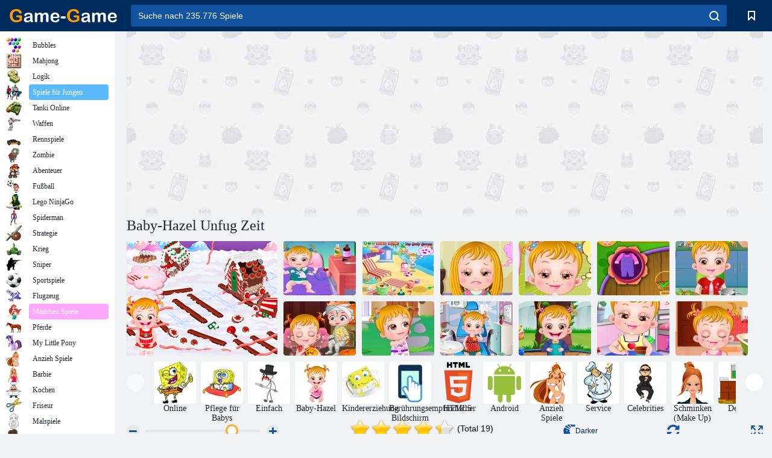

--- FILE ---
content_type: text/html; charset=utf-8
request_url: https://game-game.com.de/93706/
body_size: 20928
content:
<!DOCTYPE html>
<html lang="de">
<head>
    <meta charset="utf-8">
    <meta name="viewport" content="width=device-width, initial-scale=1.0, maximum-scale=5.0, user-scalable=0">
    <title>Baby-Hazel Unfug Zeit - Kostenlos spielen | Spiele auf Game-Game</title>
    <meta name="keywords" content="Spiel Baby-Hazel Unfug Zeit Online-Spiel kostenlos">
    <meta name="description" content="Spiel Baby-Hazel Unfug Zeit (Baby Hazel mischief time) online.">
    <link rel="SHORTCUT ICON" href="/favicon.ico">
    <link rel="icon" type="image/png" href="/ui/icons/favicon-16x16.png" sizes="16x16">
    <link rel="icon" type="image/png" href="/ui/icons/favicon-32x32.png" sizes="32x32">
    <link rel="icon" type="image/png" href="/ui/icons/android-chrome-192x192.png" sizes="192x192">
    <link rel="apple-touch-icon" href="/ui/icons/apple-touch-icon.png" sizes="180x180">
    <link rel="mask-icon" href="/ui/icons/safari-pinned-tab.svg">
    <link rel="manifest" id="pwa_manifest">


            
            <link rel="stylesheet" href="/ui/css/optimized/gg_game.min.css">
        
            <link rel="preconnect" href="https://pagead2.googlesyndication.com/">
    <link rel="preconnect" href="https://adservice.google.com/">
    <link rel="preconnect" href="https://googleads.g.doubleclick.net/">
    <link rel="preconnect" href="https://www.googletagservices.com/">
    <link rel="preconnect" href="https://tpc.googlesyndication.com/">
    <link rel="preconnect" href="https://www.googleadservices.com/">

    <base href="https://game-game.com.de">
    <link rel="alternate" type="application/rss+xml" title="RSS"
          href="https://game-game.com.de/rss.xml"/>
                <link rel="canonical" href="https://game-game.com.de/93706/">
                                        <meta name="robots" content="index,follow"/>
                
                    
    

            <meta property="og:title" content="Baby-Hazel Unfug Zeit - Kostenlos spielen | Spiele auf Game-Game"/>
        <meta property="og:description" content="Spiel Baby-Hazel Unfug Zeit (Baby Hazel mischief time) online.">
                    
                <meta property="og:image" content="https://game-game.com.de/gamesimg/93706.jpg"/>
                <meta property="og:url"
                      content="https://game-game.com.de/93706/"/>
            
                    <script async src="https://pagead2.googlesyndication.com/pagead/js/adsbygoogle.js?client=ca-pub-2114578358135779"
     crossorigin="anonymous"></script></head>
<body>

<div id="mobile-header" class="mm-slideout"></div>
<div id="mobile-nav"></div>
<div id="offset-wrapper" class="mm-slideout">
    <div id="header">
        <div class="header__holder">
            <div class="container-fluid">
                <div class="row align-items-center">
                    <div class="d-lg-none mmenu-toggle col flex-flow-0">
                        <button aria-label="hamburger" class="btn btn-link">
							<span class="hamburger-box">
								<span class="hamburger-inner"></span>
							</span>
                        </button>
                    </div>
                    <div class="col flex-flow-0">
                        <div class="logo">
                            <a href="/" class="d-flex align-items-center"
                               title="Kostenlose Online Spiele">
                                <img src="/ui/img/logo.svg" title="Kostenlose Online Spiele" alt="Kostenlose Online Spiele">
                            </a>
                        </div>
                    </div>
                    <div class="col col-border-left col-typeahead">
                        <div class="typeahead__close d-lg-none">
                            <button class="btn btn-link">×</button>
                        </div>
                        <form method="GET" action="/searchgames/">
                            <div class="typeahead__field">
				                <span class="typeahead__query">
				                    <input class="form-control" type="text" name="q" value=""
                                           id="smsearch" placeholder="Suche nach 235.776 Spiele" aria-labelledby="header"
                                           autocomplete="off">
				                </span>
                                <span class="typeahead__button">
				                    <button class="btn btn-link" aria-label="search" onclick="submit();">
				                    	<span class="icon">
				                    		<svg xmlns="http://www.w3.org/2000/svg" width="16.906" height="17"
                                                 viewBox="0 0 16.906 17">
											    <path d="M757.542,32.233l-3.085-3.1a7.517,7.517,0,1,0-5.981,2.987,7.464,7.464,0,0,0,4.561-1.559l3.085,3.1a1,1,0,0,0,1.42,0A1.014,1.014,0,0,0,757.542,32.233Zm-14.591-7.685a5.524,5.524,0,1,1,5.525,5.552A5.546,5.546,0,0,1,742.951,24.548Z"
                                                      transform="translate(-740.938 -16.969)"/>
											</svg>
				                    	</span>
				                    </button>
				                </span>
                            </div>
                            <div class="list-live"></div>
                        </form>
                    </div>
                    <div class="col flex-flow-0 d-lg-none ml-auto">
                        <button aria-label="search-toggle" class="btn btn-link search-toggle"
                                onclick="$('.header__holder .typeahead__query :text').focus();">
	                    	<span class="icon">
	                    		<svg xmlns="http://www.w3.org/2000/svg" width="16.906" height="17"
                                     viewBox="0 0 16.906 17">
								    <path fill="#fff"
                                          d="M757.542,32.233l-3.085-3.1a7.517,7.517,0,1,0-5.981,2.987,7.464,7.464,0,0,0,4.561-1.559l3.085,3.1a1,1,0,0,0,1.42,0A1.014,1.014,0,0,0,757.542,32.233Zm-14.591-7.685a5.524,5.524,0,1,1,5.525,5.552A5.546,5.546,0,0,1,742.951,24.548Z"
                                          transform="translate(-740.938 -16.969)"></path>
								</svg>
	                    	</span>
                        </button>
                    </div>


                                            <div style="display: none" class="pwa-button btn">💻 Game-Game auf PC</div>
                    

                    <div class="col flex-flow-0 col-border-left d-lg-block">
                        <ul class="row nav nav-icons flex-nowrap">
                            <li class="col col-12">
                                <a onclick="openMyGames()"
                                   class="btn btn-outline-primary d-flex align-items-center vplayer-btn-favorites"
                                   href="javascript:void(0)">
			        				<span class="icon">
			        					<svg xmlns="http://www.w3.org/2000/svg"
                                             xmlns:xlink="http://www.w3.org/1999/xlink" width="12" height="16.031"
                                             viewBox="0 0 12 16.031">
										    <path d="M1047,33a1,1,0,0,1-.71-0.293L1042,28.414l-4.29,4.292A1,1,0,0,1,1036,32V18a1,1,0,0,1,1-1h10a1,1,0,0,1,1,1V32a0.993,0.993,0,0,1-.62.924A0.966,0.966,0,0,1,1047,33Zm-5-7a1,1,0,0,1,.71.294l3.29,3.292V19h-8V29.586l3.29-3.292A1,1,0,0,1,1042,26Z"
                                                  transform="translate(-1036 -17)"/>
										</svg>
			        				</span>
                                    <span style="color: white;" class="count_con"></span>
                                </a>
                            </li>
                        </ul>
                    </div>
                    <!-- div class="col flex-flow-0 col-border-left d-none d-lg-block">
                        <ul class="row nav nav-icons flex-nowrap">
                            <li class="col col-4">
                                <a class="btn btn-outline-primary d-flex align-items-center" href="javascript:void(0)">
			        				<span class="icon">
			        					<svg xmlns="https://www.w3.org/2000/svg" xmlns:xlink="http://www.w3.org/1999/xlink" width="16" height="16" viewBox="0 0 16 16">
										    <path d="M826,18a8,8,0,1,0,8,8A8,8,0,0,0,826,18Zm-2.9,13.254a2.987,2.987,0,0,1,5.791,0A5.99,5.99,0,0,1,823.1,31.254ZM826,26a1,1,0,1,1,1-1A1,1,0,0,1,826,26Zm4.532,3.923a5,5,0,0,0-2.7-2.566,3,3,0,1,0-3.67,0,5,5,0,0,0-2.7,2.566A6,6,0,1,1,830.532,29.923Z" transform="translate(-818 -18)"/>
										</svg>
			        				</span>
                                    Войти
                                </a>
                            </li>
                            <li class="col col-4">
                                <a class="btn btn-outline-primary d-flex align-items-center" href="javascript:void(0)">
			        				<span class="icon">
			        					<svg xmlns="https://www.w3.org/2000/svg" xmlns:xlink="http://www.w3.org/1999/xlink" width="16" height="16" viewBox="0 0 16 16">
										    <path d="M947,18H933a1,1,0,0,0-1,1V33a1,1,0,0,0,1,1h14a1,1,0,0,0,1-1V19A1,1,0,0,0,947,18Zm-1,14H934V28h2v1a1,1,0,0,0,1,1h6a1,1,0,0,0,1-1V28h2v4Zm0-6h-3a1,1,0,0,0-1,1v1h-4V27a1,1,0,0,0-1-1h-3V20h12v6Zm-9-2h6a1,1,0,1,0,0-2h-6A1,1,0,1,0,937,24Z" transform="translate(-932 -18)"/>
										</svg>
			        				</span>
                                    История
                                </a>
                            </li>
                            <li class="col col-4">
                                <a class="btn btn-outline-primary d-flex align-items-center" href="javascript:void(0)">
			        				<span class="icon">
			        					<svg xmlns="https://www.w3.org/2000/svg" xmlns:xlink="http://www.w3.org/1999/xlink" width="12" height="16.031" viewBox="0 0 12 16.031">
										    <path d="M1047,33a1,1,0,0,1-.71-0.293L1042,28.414l-4.29,4.292A1,1,0,0,1,1036,32V18a1,1,0,0,1,1-1h10a1,1,0,0,1,1,1V32a0.993,0.993,0,0,1-.62.924A0.966,0.966,0,0,1,1047,33Zm-5-7a1,1,0,0,1,.71.294l3.29,3.292V19h-8V29.586l3.29-3.292A1,1,0,0,1,1042,26Z" transform="translate(-1036 -17)"/>
										</svg>
			        				</span>
                                    Закладки
                                </a>
                            </li>
                        </ul>
                    </div>

                    <div class="col flex-flow-0 col-border-left">
                        <a href="javascript:void(0)" class="link-favorite">
			        		<span class="icon">
				        		<svg xmlns="https://www.w3.org/2000/svg" viewBox="0 0 300 300" width="30" height="30">
									<path d="M165.5,108.2l-9.8,9.8c-1.9,1.9-4.7,2.6-7.2,2.1c-1.5-0.2-3-0.9-4.2-2.1l-9.8-9.8c-6.5-6.5-15.1-9.8-23.7-9.8
										s-17.2,3.3-23.7,9.8C74.2,121,74.4,141.6,87.3,156c13.2,14.7,49.6,45,62.7,55.8c13.1-10.8,49.4-41.1,62.7-55.8
										c13-14.4,13.1-35,0.3-47.8C199.9,95.1,178.6,95.1,165.5,108.2"/>
									<path d="M150,0C67.2,0,0,67.2,0,150s67.2,150,150,150s150-67.2,150-150S232.8,0,150,0 M224.2,166.4
										c-17,18.9-67,59.6-69.2,61.3c-1.5,1.2-3.3,1.8-5.1,1.7c-0.1,0-0.1,0-0.2,0c-1.7,0-3.5-0.6-4.9-1.7c-2.1-1.7-52.2-42.5-69.2-61.3
										C57.1,145.7,57.3,116,76,97.2c19.2-19.2,50.3-19.2,69.5,0l4.4,4.4l4.5-4.4c19.2-19.2,50.3-19.2,69.5,0
										C242.7,116,242.8,145.7,224.2,166.4"/>
								</svg>
							</span>
                        </a>
                    </div>
                    <div class="d-none d-lg-block col flex-flow-0">
                        <a href="javascript:void(0)" class="link-expand">
			        		<span class="icon">
								<svg xmlns="https://www.w3.org/2000/svg" viewBox="0 0 28.4 27.4" width="29" height="28">
									<path d="M28.4,19.1c0-0.9-0.7-1.6-1.5-1.6c-0.8,0-1.5,0.7-1.5,1.6v3.3l-6-6c-0.6-0.6-1.5-0.6-2.1,0
										c-0.6,0.6-0.6,1.5,0,2.1l6,6H20c-0.9,0-1.6,0.7-1.6,1.5c0,0.8,0.7,1.5,1.6,1.5h6.8c0.9,0,1.6-0.7,1.6-1.5c0,0,0,0,0-0.1
										c0,0,0-0.1,0-0.1L28.4,19.1L28.4,19.1z"/>
									<path class="st0" d="M9,16.4l-6,6v-3.3c0-0.9-0.7-1.6-1.5-1.6c-0.8,0-1.5,0.7-1.5,1.6l0,6.7c0,0,0,0.1,0,0.1c0,0,0,0,0,0.1
										c0,0.8,0.7,1.5,1.6,1.5h6.8c0.9,0,1.6-0.7,1.6-1.5c0-0.8-0.7-1.5-1.6-1.5H5.1l6-6c0.6-0.6,0.6-1.5,0-2.1C10.5,15.8,9.6,15.8,9,16.4
										"/>
									<path d="M19.4,11.1l6-6v3.3c0,0.9,0.7,1.6,1.5,1.6c0.8,0,1.5-0.7,1.5-1.6V1.6c0,0,0-0.1,0-0.1c0,0,0,0,0-0.1
										c0-0.8-0.7-1.5-1.6-1.5H20c-0.9,0-1.6,0.7-1.6,1.5C18.4,2.3,19.1,3,20,3h3.2l-6,6c-0.6,0.6-0.6,1.5,0,2.1
										C17.8,11.7,18.8,11.7,19.4,11.1"/>
									<path d="M5.1,3h3.2c0.9,0,1.6-0.7,1.6-1.5C9.9,0.7,9.2,0,8.4,0H1.6C0.7,0,0,0.7,0,1.5c0,0,0,0,0,0.1c0,0,0,0.1,0,0.1
										l0,6.7c0,0.9,0.7,1.6,1.5,1.6C2.3,9.9,3,9.2,3,8.3V5.1l6,6c0.6,0.6,1.5,0.6,2.1,0c0.6-0.6,0.6-1.5,0-2.1L5.1,3z"/>
								</svg>
							</span>
                        </a>
                    </div -->
                </div>
            </div>
        </div>
    </div>
    <section class="vp-dropdown">
        <div onclick="closeMyGames()" class="close"><i class="icon-cancel">
                <svg height="42" width="42">
                    <svg id="close-icon" xmlns="http://www.w3.org/2000/svg" viewBox="0 0 25 32">
                        <path d="M23.179 23.607c0 .446-.179.893-.5 1.214L20.25 27.25c-.321.321-.768.5-1.214.5s-.893-.179-1.214-.5L12.572 22l-5.25 5.25c-.321.321-.768.5-1.214.5s-.893-.179-1.214-.5l-2.429-2.429c-.321-.321-.5-.768-.5-1.214s.179-.893.5-1.214l5.25-5.25-5.25-5.25c-.321-.321-.5-.768-.5-1.214s.179-.893.5-1.214l2.429-2.429c.321-.321.768-.5 1.214-.5s.893.179 1.214.5l5.25 5.25 5.25-5.25c.321-.321.768-.5 1.214-.5s.893.179 1.214.5l2.429 2.429c.321.321.5.768.5 1.214s-.179.893-.5 1.214l-5.25 5.25 5.25 5.25c.321.321.5.768.5 1.214z"></path>
                    </svg>
                </svg>
            </i></div>

        <div class="bookmark-title">
            <svg height="18" width="18">
                <svg id="fav-icon" xmlns="http://www.w3.org/2000/svg" viewBox="0 0 32 32">
                    <path d="M16 29.714a1.11 1.11 0 0 1-.786-.321L4.071 18.643c-.143-.125-4.071-3.714-4.071-8 0-5.232 3.196-8.357 8.536-8.357 3.125 0 6.054 2.464 7.464 3.857 1.411-1.393 4.339-3.857 7.464-3.857 5.339 0 8.536 3.125 8.536 8.357 0 4.286-3.929 7.875-4.089 8.036L16.786 29.393c-.214.214-.5.321-.786.321z"></path>
                </svg>
            </svg>Lesezeichen</div>
        <div class="vp-list vp-fav">
        </div>
    </section>
<div id="main">
    <div class="container-fluid">
        <div class="d-flex flex-nowrap position-relative">


            <div id="content" class="col-content">
                                                    <div class="content__partners d-flex justify-content-around">
                                                        <table width="100%">
<tr>
    <td>
        <div style="text-align: center;">
            <ins class="adsbygoogle ad-pc-only"
                 style="display:inline-block;width:336px;height:280px"
                 data-ad-client="ca-pub-2114578358135779"
                 data-ad-slot="2915545862"></ins>
            <script>
                (adsbygoogle = window.adsbygoogle || []).push({});
            </script>
        </div>
    </td>
    <td>
        <div style="text-align: center;">
            <ins class="adsbygoogle ad-pc-only"
                 style="display:inline-block;width:336px;height:280px"
                 data-ad-client="ca-pub-2114578358135779"
                 data-ad-slot="6239713201"></ins>
            <script>
                (adsbygoogle = window.adsbygoogle || []).push({});
            </script>
        </div>
    </td>
</tr>
</table>                            
                                            </div>
                                <div class="page-content">
                    <script>
    document.iGAME = {
        md5: "03cba0bedf331b4c61419e0184d4d399",
        name: "Baby-Hazel Unfug Zeit",
        category: "Mädchen Spiele",
        image: "/gamesimg/93706.jpg"
    }
</script>

<section itemscope="" itemtype="https://schema.org/Game">
    <meta itemprop="name" content="Baby-Hazel Unfug Zeit">


    <!--div class="pull-right">
  <script defer type="text/javascript" src="https://yandex.st/share/share.js"
  charset="utf-8"></script>
  <div class="yashare-auto-init" data-yashareL10n="ru"
   data-yashareQuickServices="facebook,twitter,gplus"  
      data-yashareTheme="counter"></div> 
</div-->


    <div id="game">
        <h1>Baby-Hazel Unfug Zeit</h1>

        

                    <div 312 class="games-sugestion">
    <div class="items-list row main-game-list top_games">
                                            <div class="col col-4 col-lg-3 item             item-big
            ">
            <div class="items-list__item">
                <a href="/28299/" title="Gingerbread house baby Hazel">
                <!--a href="28299/" title="Gingerbread house baby Hazel"-->
                    <img src="/images/gray.gif" title="Gingerbread house baby Hazel "
                         alt="Gingerbread house baby Hazel."
                                            
                            name="/gamesimg/28299_big.jpg"
                        
                                            />
                    <h3 class="items-list__item__description">Gingerbread house baby Hazel</h3>
                </a>
            </div>
    </div>
                                        <div class="col col-4 col-lg-3 item item-small
            ">
            <div class="items-list__item">
                <a href="/45052/" title="Baby-Hazel Geht Kranke">
                <!--a href="45052/" title="Baby-Hazel Geht Kranke"-->
                    <img src="/images/gray.gif" title="Baby-Hazel Geht Kranke "
                         alt="Baby-Hazel Geht Kranke."
                                                name="/gamesimg/45052.jpg"
                        
                                        />
                    <h3 class="items-list__item__description">Baby-Hazel Geht Kranke</h3>
                </a>
            </div>
    </div>
                                        <div class="col col-4 col-lg-3 item item-small
            ">
            <div class="items-list__item">
                <a href="/47099/" title="Baby-Hazel Am Strand">
                <!--a href="47099/" title="Baby-Hazel Am Strand"-->
                    <img src="/images/gray.gif" title="Baby-Hazel Am Strand "
                         alt="Baby-Hazel Am Strand."
                                                name="/gamesimg/47099.jpg"
                        
                                        />
                    <h3 class="items-list__item__description">Baby-Hazel Am Strand</h3>
                </a>
            </div>
    </div>
                                        <div class="col col-4 col-lg-3 item item-small
            ">
            <div class="items-list__item">
                <a href="/48787/" title="Baby-Hazel Haarpflege">
                <!--a href="48787/" title="Baby-Hazel Haarpflege"-->
                    <img src="/images/gray.gif" title="Baby-Hazel Haarpflege "
                         alt="Baby-Hazel Haarpflege."
                                                name="/gamesimg/48787.jpg"
                        
                                        />
                    <h3 class="items-list__item__description">Baby-Hazel Haarpflege</h3>
                </a>
            </div>
    </div>
                                        <div class="col col-4 col-lg-3 item item-small
            ">
            <div class="items-list__item">
                <a href="/49606/" title="Baby-Hazel Bed Time">
                <!--a href="49606/" title="Baby-Hazel Bed Time"-->
                    <img src="/images/gray.gif" title="Baby-Hazel Bed Time "
                         alt="Baby-Hazel Bed Time."
                                                name="/gamesimg/49606.jpg"
                        
                                        />
                    <h3 class="items-list__item__description">Baby-Hazel Bed Time</h3>
                </a>
            </div>
    </div>
                                        <div class="col col-4 col-lg-3 item item-small
            ">
            <div class="items-list__item">
                <a href="/52581/" title="Baby-Hasel Gartenarbeit Zeit">
                <!--a href="52581/" title="Baby-Hasel Gartenarbeit Zeit"-->
                    <img src="/images/gray.gif" title="Baby-Hasel Gartenarbeit Zeit "
                         alt="Baby-Hasel Gartenarbeit Zeit."
                                                name="/gamesimg/52581.jpg"
                        
                                        />
                    <h3 class="items-list__item__description">Baby-Hasel Gartenarbeit Zeit</h3>
                </a>
            </div>
    </div>
                                        <div class="col col-4 col-lg-3 item item-small
            ">
            <div class="items-list__item">
                <a href="/77000/" title="Baby-Hazel Magen Pflege">
                <!--a href="77000/" title="Baby-Hazel Magen Pflege"-->
                    <img src="/images/gray.gif" title="Baby-Hazel Magen Pflege "
                         alt="Baby-Hazel Magen Pflege."
                                                name="/gamesimg/77000.jpg"
                        
                                        />
                    <h3 class="items-list__item__description">Baby-Hazel Magen Pflege</h3>
                </a>
            </div>
    </div>
                                        <div class="col col-4 col-lg-3 item item-small
            ">
            <div class="items-list__item">
                <a href="/79252/" title="Baby-Hazel Halloween Party">
                <!--a href="79252/" title="Baby-Hazel Halloween Party"-->
                    <img src="/images/gray.gif" title="Baby-Hazel Halloween Party "
                         alt="Baby-Hazel Halloween Party."
                                                name="/gamesimg/79252.jpg"
                        
                                        />
                    <h3 class="items-list__item__description">Baby-Hazel Halloween Party</h3>
                </a>
            </div>
    </div>
                                        <div class="col col-4 col-lg-3 item item-small
            ">
            <div class="items-list__item">
                <a href="/83075/" title="Baby-Hazel Hinterhof-Partei">
                <!--a href="83075/" title="Baby-Hazel Hinterhof-Partei"-->
                    <img src="/images/gray.gif" title="Baby-Hazel Hinterhof-Partei "
                         alt="Baby-Hazel Hinterhof-Partei."
                                                name="/gamesimg/83075.jpg"
                        
                                        />
                    <h3 class="items-list__item__description">Baby-Hazel Hinterhof-Partei</h3>
                </a>
            </div>
    </div>
                                        <div class="col col-4 col-lg-3 item item-small
            ">
            <div class="items-list__item">
                <a href="/88001/" title="Baby-Hazel Zahnpflege">
                <!--a href="88001/" title="Baby-Hazel Zahnpflege"-->
                    <img src="/images/gray.gif" title="Baby-Hazel Zahnpflege "
                         alt="Baby-Hazel Zahnpflege."
                                                name="/gamesimg/88001.jpg"
                        
                                        />
                    <h3 class="items-list__item__description">Baby-Hazel Zahnpflege</h3>
                </a>
            </div>
    </div>
                                        <div class="col col-4 col-lg-3 item item-small
            ">
            <div class="items-list__item">
                <a href="/100926/" title="Baby-Hazel Hygiene Pflege">
                <!--a href="100926/" title="Baby-Hazel Hygiene Pflege"-->
                    <img src="/images/gray.gif" title="Baby-Hazel Hygiene Pflege "
                         alt="Baby-Hazel Hygiene Pflege."
                                                name="/gamesimg/100926.jpg"
                        
                                        />
                    <h3 class="items-list__item__description">Baby-Hazel Hygiene Pflege</h3>
                </a>
            </div>
    </div>
                                        <div class="col col-4 col-lg-3 item item-small
            ">
            <div class="items-list__item">
                <a href="/102131/" title="Baby-Hazel Craft Zeit">
                <!--a href="102131/" title="Baby-Hazel Craft Zeit"-->
                    <img src="/images/gray.gif" title="Baby-Hazel Craft Zeit "
                         alt="Baby-Hazel Craft Zeit."
                                                name="/gamesimg/102131.jpg"
                        
                                        />
                    <h3 class="items-list__item__description">Baby-Hazel Craft Zeit</h3>
                </a>
            </div>
    </div>
                                        <div class="col col-4 col-lg-3 item item-small
            ">
            <div class="items-list__item">
                <a href="/118866/" title="Baby-Hazel Hautprobleme">
                <!--a href="118866/" title="Baby-Hazel Hautprobleme"-->
                    <img src="/images/gray.gif" title="Baby-Hazel Hautprobleme "
                         alt="Baby-Hazel Hautprobleme."
                                                name="/gamesimg/118866.jpg"
                        
                                        />
                    <h3 class="items-list__item__description">Baby-Hazel Hautprobleme</h3>
                </a>
            </div>
    </div>
    </div>
</div>            <div style="height: 100px">
                <div class="games-sugestion carousel-offset mt-0">
	<div class="owl-carousel">
					<div class="item">
				<a  href="/tags/572/" title="Online Spiele">
						<img alt="Online Spiele" name="/ui/css/images/tags/572.jpg">
						<h3 style="font-size: 14px;margin-bottom: 0" class="fs-11 d-block">Online</h3>
				</a>
			</div>
					<div class="item">
				<a  href="/tags/663/" title="Pflege für Babys Spiele ">
						<img alt="Pflege für Babys Spiele " name="/ui/css/images/tags/663.jpg">
						<h3 style="font-size: 14px;margin-bottom: 0" class="fs-11 d-block">Pflege für Babys</h3>
				</a>
			</div>
					<div class="item">
				<a  href="/tags/711/" title="Einfache Spiele ">
						<img alt="Einfache Spiele " name="/ui/css/images/tags/711.jpg">
						<h3 style="font-size: 14px;margin-bottom: 0" class="fs-11 d-block">Einfach</h3>
				</a>
			</div>
					<div class="item">
				<a  href="/tags/baby-hazel/" title="Baby Hazel Spiele für Kinder ">
						<img alt="Baby Hazel Spiele für Kinder " name="/ui/css/images/tags/baby-hazel.jpg">
						<h3 style="font-size: 14px;margin-bottom: 0" class="fs-11 d-block">Baby-Hazel</h3>
				</a>
			</div>
					<div class="item">
				<a  href="/tags/942/" title="Parenting Kinderspiele ">
						<img alt="Parenting Kinderspiele " name="/ui/css/images/tags/942.jpg">
						<h3 style="font-size: 14px;margin-bottom: 0" class="fs-11 d-block">Kindererziehung </h3>
				</a>
			</div>
					<div class="item">
				<a  href="/tags/1178/" title="Touchscreen Spiele online ">
						<img alt="Touchscreen Spiele online " name="/ui/css/images/tags/1178.jpg">
						<h3 style="font-size: 14px;margin-bottom: 0" class="fs-11 d-block">Berührungsempfindlicher Bildschirm </h3>
				</a>
			</div>
					<div class="item">
				<a  href="/tags/html5/" title="HTML5-Online-Spiele ">
						<img alt="HTML5-Online-Spiele " name="/ui/css/images/tags/html5.jpg">
						<h3 style="font-size: 14px;margin-bottom: 0" class="fs-11 d-block">HTML5 </h3>
				</a>
			</div>
					<div class="item">
				<a  href="/tags/1362/" title="Android Spiele">
						<img alt="Android Spiele" name="/ui/css/images/tags/1362.jpg">
						<h3 style="font-size: 14px;margin-bottom: 0" class="fs-11 d-block">Android </h3>
				</a>
			</div>
					<div class="item">
				<a  href="/tags/389/" title="Anzieh Spiele">
						<img alt="Anzieh Spiele" name="/ui/css/images/tags/389.jpg">
						<h3 style="font-size: 14px;margin-bottom: 0" class="fs-11 d-block">Anzieh Spiele</h3>
				</a>
			</div>
					<div class="item">
				<a  href="/tags/407/" title="Service-Spiele ">
						<img alt="Service-Spiele " name="/ui/css/images/tags/407.jpg">
						<h3 style="font-size: 14px;margin-bottom: 0" class="fs-11 d-block">Service</h3>
				</a>
			</div>
					<div class="item">
				<a  href="/tags/412/" title="Promi-Spiele ">
						<img alt="Promi-Spiele " name="/ui/css/images/tags/412.jpg">
						<h3 style="font-size: 14px;margin-bottom: 0" class="fs-11 d-block">Celebrities</h3>
				</a>
			</div>
					<div class="item">
				<a  href="/tags/425/" title="Schmink Spiele (Make Up)">
						<img alt="Schmink Spiele (Make Up)" name="/ui/css/images/tags/425.jpg">
						<h3 style="font-size: 14px;margin-bottom: 0" class="fs-11 d-block">Schminken (Make Up)</h3>
				</a>
			</div>
					<div class="item">
				<a  href="/tags/428/" title="Zimmer Design Spiele für Mädchen ">
						<img alt="Zimmer Design Spiele für Mädchen " name="/ui/css/images/tags/428.jpg">
						<h3 style="font-size: 14px;margin-bottom: 0" class="fs-11 d-block">Design</h3>
				</a>
			</div>
					<div class="item">
				<a  href="/tags/464/" title="Barbie Spiele">
						<img alt="Barbie Spiele" name="/ui/css/images/tags/464.jpg">
						<h3 style="font-size: 14px;margin-bottom: 0" class="fs-11 d-block">Barbie</h3>
				</a>
			</div>
					<div class="item">
				<a  href="/tags/483/" title="Hochzeit Spiele für Mädchen ">
						<img alt="Hochzeit Spiele für Mädchen " name="/ui/css/images/tags/483.jpg">
						<h3 style="font-size: 14px;margin-bottom: 0" class="fs-11 d-block">Hochzeit</h3>
				</a>
			</div>
					<div class="item">
				<a  href="/tags/489/" title="Frisur Spiele für Mädchen ">
						<img alt="Frisur Spiele für Mädchen " name="/ui/css/images/tags/489.jpg">
						<h3 style="font-size: 14px;margin-bottom: 0" class="fs-11 d-block">Frisuren</h3>
				</a>
			</div>
					<div class="item">
				<a  href="/tags/497/" title="Rätsel Spiele">
						<img alt="Rätsel Spiele" name="/ui/css/images/tags/497.jpg">
						<h3 style="font-size: 14px;margin-bottom: 0" class="fs-11 d-block">Rätsel</h3>
				</a>
			</div>
					<div class="item">
				<a  href="/tags/549/" title="Geschicklichkeitsspiele für Mädchen ">
						<img alt="Geschicklichkeitsspiele für Mädchen " name="/ui/css/images/tags/549.jpg">
						<h3 style="font-size: 14px;margin-bottom: 0" class="fs-11 d-block">Geschicklichkeit</h3>
				</a>
			</div>
					<div class="item">
				<a  href="/tags/565/" title="Kochspiele Online">
						<img alt="Kochspiele Online" name="/ui/css/images/tags/565.jpg">
						<h3 style="font-size: 14px;margin-bottom: 0" class="fs-11 d-block">Kochspiele</h3>
				</a>
			</div>
					<div class="item">
				<a  href="/tags/567/" title="Sammeln Spiele ">
						<img alt="Sammeln Spiele " name="/ui/css/images/tags/567.jpg">
						<h3 style="font-size: 14px;margin-bottom: 0" class="fs-11 d-block">Sammel- </h3>
				</a>
			</div>
					<div class="item">
				<a  href="/tags/609/" title="Rezepte Spiele für Mädchen ">
						<img alt="Rezepte Spiele für Mädchen " name="/ui/css/images/tags/609.jpg">
						<h3 style="font-size: 14px;margin-bottom: 0" class="fs-11 d-block">Rezepte für Mädchen</h3>
				</a>
			</div>
					<div class="item">
				<a  href="/tags/631/" title="Küchen Spiele für Mädchen ">
						<img alt="Küchen Spiele für Mädchen " name="/ui/css/images/tags/631.jpg">
						<h3 style="font-size: 14px;margin-bottom: 0" class="fs-11 d-block">Küche</h3>
				</a>
			</div>
					<div class="item">
				<a  href="/tags/644/" title="Wimmelbildspiele Online">
						<img alt="Wimmelbildspiele Online" name="/ui/css/images/tags/644.jpg">
						<h3 style="font-size: 14px;margin-bottom: 0" class="fs-11 d-block">Wimmelbild</h3>
				</a>
			</div>
					<div class="item">
				<a  href="/tags/646/" title="Mode Spiele für Mädchen ">
						<img alt="Mode Spiele für Mädchen " name="/ui/css/images/tags/646.jpg">
						<h3 style="font-size: 14px;margin-bottom: 0" class="fs-11 d-block">Mode</h3>
				</a>
			</div>
					<div class="item">
				<a  href="/tags/656/" title="Liebe Spiele für Mädchen ">
						<img alt="Liebe Spiele für Mädchen " name="/ui/css/images/tags/656.jpg">
						<h3 style="font-size: 14px;margin-bottom: 0" class="fs-11 d-block">Liebe </h3>
				</a>
			</div>
					<div class="item">
				<a  href="/tags/662/" title="Simulationsspiele für Mädchen ">
						<img alt="Simulationsspiele für Mädchen " name="/ui/css/images/tags/662.jpg">
						<h3 style="font-size: 14px;margin-bottom: 0" class="fs-11 d-block">Simulationen für Mädchen</h3>
				</a>
			</div>
					<div class="item">
				<a  href="/tags/668/" title="Spiele Kochschule Online ">
						<img alt="Spiele Kochschule Online " name="/ui/css/images/tags/668.jpg">
						<h3 style="font-size: 14px;margin-bottom: 0" class="fs-11 d-block">Kochschule </h3>
				</a>
			</div>
					<div class="item">
				<a  href="/tags/704/" title="Chef Spiele für Mädchen ">
						<img alt="Chef Spiele für Mädchen " name="/ui/css/images/tags/704.jpg">
						<h3 style="font-size: 14px;margin-bottom: 0" class="fs-11 d-block">Koch </h3>
				</a>
			</div>
					<div class="item">
				<a  href="/tags/715/" title="Prinzessin Spiele">
						<img alt="Prinzessin Spiele" name="/ui/css/images/tags/715.jpg">
						<h3 style="font-size: 14px;margin-bottom: 0" class="fs-11 d-block">Prinzessin</h3>
				</a>
			</div>
					<div class="item">
				<a  href="/tags/734/" title="Spiele für Mädchen 7 Jahre Online">
						<img alt="Spiele für Mädchen 7 Jahre Online" name="/ui/css/images/tags/734.jpg">
						<h3 style="font-size: 14px;margin-bottom: 0" class="fs-11 d-block">7 Jahre</h3>
				</a>
			</div>
					<div class="item">
				<a  href="/tags/738/" title="Intelligente Spiele ">
						<img alt="Intelligente Spiele " name="/ui/css/images/tags/738.jpg">
						<h3 style="font-size: 14px;margin-bottom: 0" class="fs-11 d-block">Intelligent</h3>
				</a>
			</div>
					<div class="item">
				<a  href="/tags/813/" title="Geschäfte Spiele ">
						<img alt="Geschäfte Spiele " name="/ui/css/images/tags/813.jpg">
						<h3 style="font-size: 14px;margin-bottom: 0" class="fs-11 d-block">Geschäfte </h3>
				</a>
			</div>
					<div class="item">
				<a  href="/tags/874/" title="Spot Spiele ">
						<img alt="Spot Spiele " name="/ui/css/images/tags/874.jpg">
						<h3 style="font-size: 14px;margin-bottom: 0" class="fs-11 d-block">Spot-</h3>
				</a>
			</div>
					<div class="item">
				<a  href="/tags/966/" title="Beauty Salon Spiele online ">
						<img alt="Beauty Salon Spiele online " name="/ui/css/images/tags/966.jpg">
						<h3 style="font-size: 14px;margin-bottom: 0" class="fs-11 d-block">Schönheitssalon</h3>
				</a>
			</div>
					<div class="item">
				<a  href="/tags/965/" title="Lernspiele für Kinder online">
						<img alt="Lernspiele für Kinder online" name="/ui/css/images/tags/965.jpg">
						<h3 style="font-size: 14px;margin-bottom: 0" class="fs-11 d-block">Pädagogisch</h3>
				</a>
			</div>
					<div class="item">
				<a  href="/tags/968/" title="Frisuren online spielen ">
						<img alt="Frisuren online spielen " name="/ui/css/images/tags/968.jpg">
						<h3 style="font-size: 14px;margin-bottom: 0" class="fs-11 d-block">Salon Frisuren </h3>
				</a>
			</div>
			</div>
</div>

            </div>
        
        
                    <div class="game__nav">
                <ul class="nav nav-icons align-items-center justify-content-between">
                    <li class="d-none d-md-flex align-items-center range-slider__holder">
                        <div class="range-zoom-out" class="d-flex align-items-center">
											<span class="icon no-margin">
												<svg xmlns="http://www.w3.org/2000/svg" viewBox="0 0 21 21" width="21"
                                                     height="21">
													<path style="fill: #e7e8ea" class="st0"
                                                          d="M10.5,0C16.3,0,21,4.7,21,10.5C21,16.3,16.3,21,10.5,21S0,16.3,0,10.5C0,4.7,4.7,0,10.5,0z"/>
													<path style="fill: #11539f" class="st0"
                                                          d="M5.5,9h10c0.8,0,1.5,0.7,1.5,1.5c0,0.8-0.7,1.5-1.5,1.5h-10C4.7,12,4,11.3,4,10.5C4,9.7,4.7,9,5.5,9z"/>
												</svg>
											</span>
                        </div>
                        <div id="range-slider"></div>
                        <div class="range-zoom-in" class="d-flex align-items-center">
											<span class="icon no-margin">
												<svg xmlns="http://www.w3.org/2000/svg" viewBox="0 0 21 21" width="21"
                                                     height="21">
													<path style="fill: #e7e8ea"
                                                          d="M10.5,0C16.3,0,21,4.7,21,10.5C21,16.3,16.3,21,10.5,21S0,16.3,0,10.5C0,4.7,4.7,0,10.5,0z"/>
													<path style="fill: #11539f"
                                                          d="M5.5,9h10c0.8,0,1.5,0.7,1.5,1.5c0,0.8-0.7,1.5-1.5,1.5h-10C4.7,12,4,11.3,4,10.5C4,9.7,4.7,9,5.5,9z"/>
													<path style="fill: #11539f"
                                                          d="M10.5,4C11.3,4,12,4.7,12,5.5v10c0,0.8-0.7,1.5-1.5,1.5C9.7,17,9,16.3,9,15.5v-10C9,4.7,9.7,4,10.5,4z"/>
												</svg>
											</span>
                        </div>
                    </li>

                        <div class="extravote">
      <span class="extravote-stars" itemprop="aggregateRating" itemscope=""
            itemtype="https://schema.org/AggregateRating">
        <meta itemprop="ratingCount" content="19">
      <span id="rating" class="current-rating" style="width: 87%;"
            itemprop="ratingValue">4.4</span>
         <span class="extravote-star"><a href="javascript:void(null)"
                                         onclick="javascript:vote(1,'game_93706','de');" title="1"
                                         class="ev-10-stars">1</a></span>
         <span class="extravote-star"><a href="javascript:void(null)"
                                         onclick="javascript:vote(2,'game_93706','de');" title="2"
                                         class="ev-20-stars">2</a></span>
         <span class="extravote-star"><a href="javascript:void(null)"
                                         onclick="javascript:vote(3,'game_93706','de');" title="3"
                                         class="ev-30-stars">3</a></span>
         <span class="extravote-star"><a href="javascript:void(null)"
                                         onclick="javascript:vote(4,'game_93706','de');" title="4"
                                         class="ev-40-stars">4</a></span>
         <span class="extravote-star"><a href="javascript:void(null)"
                                         onclick="javascript:vote(5,'game_93706','de');" title="5"
                                         class="ev-50-stars">5</a></span>
      </span>
        <span class="extravote-info" id="extravote_x">(Total 19)</span>
    </div>


    <script type="text/javascript">
        vote = function (rating, type, lang) {
            $.ajax({
                method: 'POST',
                url: '/ajax/vote/get_vote/',
                data: {rating: rating, type: type ,lang: lang}
            }).done(function (data) {
                var massage = data === 'error_vote' ? 'You have already voted' : 'Thank you';
                $('#extravote_x').hide().text(massage).animate({opacity: 'toggle'}, 'slow');
                setTimeout(() => $('#extravote_x').hide().text("(Total 19)").animate({opacity: 'toggle'}, 'slow'), 3000);
            })
        }
    </script>

    <style type="text/css">
        .extravote{margin:-7px 0 1px 2px}.extravote-stars, .extravote-info{margin:0;padding:0;position:relative;vertical-align:middle} .voted .extravote-info.ihide, .extravote-stars{display:inline-block}.extravote-stars, .extravote-star a, .extravote-info, .extravote-stars .current-rating{height:35px;line-height:36px}.extravote-stars{font-size:1em;overflow:hidden;width:174px}.extravote-star{background-image:none;background-position:0;display:inline;margin:0;padding:0}.extravote-stars, .extravote-star a:hover, .extravote-stars .current-rating{background-color:transparent;background-image:url([data-uri]);background-repeat:repeat-x}.extravote-star a:hover, .extravote-stars .current-rating{background-position:left -1000px}.extravote-star a, .extravote-stars .current-rating{border:medium none;cursor:pointer;left:0;outline:none;overflow:hidden;position:absolute;text-indent:-1000em;top:0}.extravote-star a:hover{background-position:left bottom}.extravote-star a:focus, .extravote-star a:active{background:none}.extravote-stars .current-rating{background-position:left center;z-index:1}.extravote-star a.ev-5-stars{width:10%;z-index:12}.extravote-star a.ev-10-stars{width:20%;z-index:11}.extravote-star a.ev-15-stars{width:30%;z-index:10}.extravote-star a.ev-20-stars{width:40%;z-index:9}.extravote-star a.ev-25-stars{width:50%;z-index:8}.extravote-star a.ev-30-stars{width:60%;z-index:7}.extravote-star a.ev-35-stars{width:70%;z-index:6}.extravote-star a.ev-40-stars{width:80%;z-index:5}.extravote-star a.ev-45-stars{width:90%;z-index:4}.extravote-star a.ev-50-stars

        {width:100%;z-index:3}
    </style>





                    <li class="d-none d-md-flex">
                        <a href="javascript:void(0);" onclick="Blur()" class="d-flex align-items-center">
											<span class="icon">
												<svg xmlns="http://www.w3.org/2000/svg" viewBox="0 0 452.7 512"
                                                     width="20" height="22">
													<path d="M111.1,44.9C98.3,53.7,86.2,63.8,75,75c-8.4,8.4-16.1,17.3-23.2,26.5l193.5,79.8c3.6-8.1,7.9-15.8,12.6-23.1
														L111.1,44.9z"/>
													<path d="M215.6,3.2c-26.9,4.2-52.8,12.7-76.8,25.1l137.7,106.1c6.7-7.2,13.9-13.9,21.7-19.9L215.6,3.2z"/>
													<path d="M425.3,437.1c-3.1-12.6-16.3-11.4-26.1-11.6c-14.1-0.3-28.2-2.5-41.8-6.3c-13.4-3.7-26.3-9.1-38.5-15.9
														c-2.9-1.6-32.2-22.5-31.7-22.9c-21.7,17.1-44.1,21.9-62.5,21.9c-4.7,0-9.2-0.3-13.3-0.8c-24.1-3-41.3-13.1-42-13.5
														c-7.1-4.3-9.5-13.5-5.2-20.6c4.2-7.1,13.4-9.5,20.6-5.2c2,1.2,43.4,24.6,81.9-3.9c-22.8-29.4-36.5-66.3-36.5-106.3
														c0-14.6,1.8-28.7,5.3-42.3L34.8,127C12.1,165.7,0,209.9,0,256c0,68.4,26.6,132.7,75,181c48.4,48.4,112.6,75,181,75
														c60,0,118.4-21.2,164.4-59.8C424.8,448.5,426.7,442.7,425.3,437.1 M138.3,269.9c-12.3,0-24.3-3.7-34.8-10.8l-1.5-1
														c-6.9-4.7-8.6-14-3.9-20.9c4.7-6.9,14-8.6,20.9-3.9l1.5,1c8,5.5,17.9,7,27.2,4.1c7.9-2.4,16.3,2,18.8,10c2.4,7.9-2,16.3-10,18.8
														C150.4,269,144.3,269.9,138.3,269.9"/>
													<path d="M410.7,6.9c-15.9,0-29.7,8.8-36.8,21.8C337.7,9.8,297.6,0,256,0c-1.8,0-3.5,0-5.3,0.1l72.8,98.2
														c18-9.5,37.7-15.8,58.6-18.5c7.5,6.9,17.5,11.2,28.5,11.2c23.2,0,42-18.8,42-42C452.7,25.8,433.9,6.9,410.7,6.9"/>
												</svg>
											</span>
                            Darker                        </a>
                    </li>


                    <li class="d-md-flex">
                        <a href="javascript:void(0);" onclick="refreshGame()" class="d-flex align-items-center">
                                <span class="icon">
                                <svg xmlns="http://www.w3.org/2000/svg" viewBox="0 0 32 32"
                                     width="24" height="26">
                                    <path d="M26.982 18.857c0 .036 0 .089-.018.125-1.518 6.321-6.732 10.732-13.321 10.732-3.482 0-6.857-1.375-9.393-3.786l-2.304 2.304c-.214.214-.5.339-.804.339a1.151 1.151 0 0 1-1.143-1.143v-8c0-.625.518-1.143 1.143-1.143h8c.625 0 1.143.518 1.143 1.143 0 .304-.125.589-.339.804L7.5 22.678a9.129 9.129 0 0 0 6.214 2.464 9.116 9.116 0 0 0 7.786-4.357c.429-.696.643-1.375.946-2.089.089-.25.268-.411.536-.411h3.429c.321 0 .571.268.571.571zm.447-14.286v8c0 .625-.518 1.143-1.143 1.143h-8a1.151 1.151 0 0 1-1.143-1.143c0-.304.125-.589.339-.804l2.464-2.464a9.187 9.187 0 0 0-6.232-2.446 9.116 9.116 0 0 0-7.786 4.357c-.429.696-.643 1.375-.946 2.089-.089.25-.268.411-.536.411H.892a.575.575 0 0 1-.571-.571v-.125C1.857 6.679 7.125 2.286 13.714 2.286c3.5 0 6.911 1.393 9.446 3.786l2.321-2.304c.214-.214.5-.339.804-.339.625 0 1.143.518 1.143 1.143z"></path>
                                </svg>
                                </span>
                        </a>
                    </li>

                    <li>


                        <a title="Развернуть" href="javascript:void(0);" onclick="iPanel.toggleFull();">
									   		<span class="icon no-margin">
												<svg xmlns="http://www.w3.org/2000/svg" viewBox="0 0 28.4 27.4"
                                                     width="20" height="19">
													<path d="M28.4,19.1c0-0.9-0.7-1.6-1.5-1.6c-0.8,0-1.5,0.7-1.5,1.6v3.3l-6-6c-0.6-0.6-1.5-0.6-2.1,0
														c-0.6,0.6-0.6,1.5,0,2.1l6,6H20c-0.9,0-1.6,0.7-1.6,1.5c0,0.8,0.7,1.5,1.6,1.5h6.8c0.9,0,1.6-0.7,1.6-1.5c0,0,0,0,0-0.1
														c0,0,0-0.1,0-0.1L28.4,19.1L28.4,19.1z"></path>
													<path class="st0" d="M9,16.4l-6,6v-3.3c0-0.9-0.7-1.6-1.5-1.6c-0.8,0-1.5,0.7-1.5,1.6l0,6.7c0,0,0,0.1,0,0.1c0,0,0,0,0,0.1
														c0,0.8,0.7,1.5,1.6,1.5h6.8c0.9,0,1.6-0.7,1.6-1.5c0-0.8-0.7-1.5-1.6-1.5H5.1l6-6c0.6-0.6,0.6-1.5,0-2.1C10.5,15.8,9.6,15.8,9,16.4
														"></path>
													<path d="M19.4,11.1l6-6v3.3c0,0.9,0.7,1.6,1.5,1.6c0.8,0,1.5-0.7,1.5-1.6V1.6c0,0,0-0.1,0-0.1c0,0,0,0,0-0.1
														c0-0.8-0.7-1.5-1.6-1.5H20c-0.9,0-1.6,0.7-1.6,1.5C18.4,2.3,19.1,3,20,3h3.2l-6,6c-0.6,0.6-0.6,1.5,0,2.1
														C17.8,11.7,18.8,11.7,19.4,11.1"></path>
													<path d="M5.1,3h3.2c0.9,0,1.6-0.7,1.6-1.5C9.9,0.7,9.2,0,8.4,0H1.6C0.7,0,0,0.7,0,1.5c0,0,0,0,0,0.1c0,0,0,0.1,0,0.1
														l0,6.7c0,0.9,0.7,1.6,1.5,1.6C2.3,9.9,3,9.2,3,8.3V5.1l6,6c0.6,0.6,1.5,0.6,2.1,0c0.6-0.6,0.6-1.5,0-2.1L5.1,3z"></path>
												</svg>
											</span>
                        </a>
                    </li>
                </ul>
            </div>

            <div class="game-window" style="width:80%; height:800px;" id="gamecontainer">
                                    
                                                    
                                <noindex><!--googleoff: all-->
                                    <iframe width="100%" height="100%" src="https://html5.gamedistribution.com/ee20f7f810334862a3cc6f5f0c4e523b/" id="iplayer-game"
                                            scrolling="no" frameborder="0" allowtransparency="true" id="gameFrame"
                                                                                name="gameFrame"></iframe>
                                    <!--googleon: all--></noindex>
                            
                                                
                                </div>
            <div id="game-prevnext_corr" class="d-xl-none d-flex justify-content-between"></div>
            </div>


                <div class="add-fav">
                <div class="controls">
                    <div class="add_to_fav" style="display: block;"><a class="item-favorite"
                                                                       onclick="vPanel.add_current();"
                                                                       title="Zu Lesezeichen hinzufügen">
                            <svg xmlns="http://www.w3.org/2000/svg" viewBox="0 0 176.2 146.7"
                                 width="22" height="19">
                                <path d="M162.1,14.4c-19.2-19.2-50.3-19.2-69.5,0l-4.5,4.5l-4.4-4.4c-19.2-19.2-50.3-19.2-69.5,0
                                                                C-4.6,33.1-4.7,62.9,13.9,83.6c17,18.9,67,59.6,69.2,61.3c1.4,1.2,3.2,1.7,4.9,1.7c0.1,0,0.1,0,0.2,0c1.8,0.1,3.6-0.5,5.1-1.7
                                                                c2.1-1.7,52.2-42.5,69.2-61.3C181,62.9,180.8,33.1,162.1,14.4 M150.8,73.2c-13.2,14.7-49.6,45-62.7,55.8
                                                                c-13.1-10.8-49.4-41.1-62.7-55.8c-13-14.4-13.1-35-0.3-47.8c6.5-6.5,15.1-9.8,23.7-9.8s17.2,3.3,23.7,9.8l9.8,9.8
                                                                c1.2,1.2,2.6,1.9,4.2,2.1c2.5,0.5,5.2-0.2,7.2-2.1l9.8-9.8c13.1-13.1,34.4-13.1,47.5,0C163.9,38.2,163.8,58.8,150.8,73.2"/>
                                <path d="M87.9,19c5.8,0,10.6,4.7,10.6,10.6v63.5c0,5.8-4.7,10.6-10.6,10.6s-10.6-4.7-10.6-10.6V29.6
                                                                C77.3,23.7,82,19,87.9,19z"/>
                                <path d="M56.1,50.8h63.5c5.8,0,10.6,4.7,10.6,10.6c0,5.8-4.7,10.6-10.6,10.6H56.1
                                                            c-5.8,0-10.6-4.7-10.6-10.6C45.6,55.5,50.3,50.8,56.1,50.8z"/>
                            </svg>
                            Zu Lesezeichen hinzufügen</a>
                    </div>
                    <div class="remove_to_fav" style="display: none;"><a class="item-favorite-active"
                                                                         onclick="vPanel.delete_favorite();"
                                                                         title="Aus Favoriten entfernen">
                            <svg xmlns="http://www.w3.org/2000/svg" viewBox="0 0 176.2 146.7"
                                 width="22" height="19">
                                <path d="M162.1,14.4c-19.2-19.2-50.3-19.2-69.5,0l-4.5,4.5l-4.4-4.4c-19.2-19.2-50.3-19.2-69.5,0
                                                                C-4.6,33.1-4.7,62.9,13.9,83.6c17,18.9,67,59.6,69.2,61.3c1.4,1.2,3.2,1.7,4.9,1.7c0.1,0,0.1,0,0.2,0c1.8,0.1,3.6-0.5,5.1-1.7
                                                                c2.1-1.7,52.2-42.5,69.2-61.3C181,62.9,180.8,33.1,162.1,14.4 M150.8,73.2c-13.2,14.7-49.6,45-62.7,55.8
                                                                c-13.1-10.8-49.4-41.1-62.7-55.8c-13-14.4-13.1-35-0.3-47.8c6.5-6.5,15.1-9.8,23.7-9.8s17.2,3.3,23.7,9.8l9.8,9.8
                                                                c1.2,1.2,2.6,1.9,4.2,2.1c2.5,0.5,5.2-0.2,7.2-2.1l9.8-9.8c13.1-13.1,34.4-13.1,47.5,0C163.9,38.2,163.8,58.8,150.8,73.2"/>
                                <path d="M87.9,19c5.8,0,10.6,4.7,10.6,10.6v63.5c0,5.8-4.7,10.6-10.6,10.6s-10.6-4.7-10.6-10.6V29.6
                                                                C77.3,23.7,82,19,87.9,19z"/>
                                <path d="M56.1,50.8h63.5c5.8,0,10.6,4.7,10.6,10.6c0,5.8-4.7,10.6-10.6,10.6H56.1
                                                            c-5.8,0-10.6-4.7-10.6-10.6C45.6,55.5,50.3,50.8,56.1,50.8z"/>
                            </svg>
                            Aus Favoriten entfernen</a>
                    </div>
                </div>
                <div style="display: none; margin-left: 5px" class="pwa-button btn">💻 Game-Game auf PC</div>
            </div>
        

    
            <style type="text/css">
            .cont_right .hl2-2 {
                < check if = "" > < true >
                margin-top: -70 px < / true > < false >
                margin-top: 570px < / false > < / check >
            }
        </style>
    
            <div class="games-sugestion">
            <div class="row text-center" style="margin-bottom:20px">
                <!--googleoff: all-->
<div id="iprblock-90"></div>
<script charset="UTF-8" defer="defer" src="https://ad.iplayer.org:4444/?block_id=90"></script>
<!--googleon: all-->
<style>
  #iprblock-90{
    width:auto!important;
    height: 120px!important;
    overflow:hidden;
    //padding-left:15px;
  }
  #iprblock-90 ._ban{
    float: left;
    margin-left:15px;
    background: none;
    padding: 0px!important;
    width: 240px!important;
    height: 120px!important;
    position: relative;
    overflow: hidden;
    -webkit-border-radius: 3px;
    -moz-border-radius: 3px;
    border-radius: 3px;
    -moz-background-clip: padding-box;
    -webkit-background-clip: padding-box;
    background-clip: padding-box;
    border: 1px solid black;
  }

  #iprblock-90 ._ban:hover {
    text-decoration: none;
  }

  #iprblock-90 ._ban:hover a div{
    display: block;
  }

  #iprblock-90 ._ban a{
    position: relative;
    overflow: hidden;
    width: 247px;
    height: 120px;
    -webkit-border-radius: 3px;
    -moz-border-radius: 3px;
    border-radius: 3px;
    -moz-background-clip: padding-box;
    -webkit-background-clip: padding-box;
    background-clip: padding-box;
  }

  #iprblock-90 ._ban a span img{
    width: 240px!important;
    height: 120px!important;
  }

  #iprblock-90 ._ban a div{
    font-family: Arial, Helvetica, sans-serif;
    text-align: center;
    position: absolute;
    font-size: 1.2rem;
    //left: 0;
    bottom: 0;
    width: 247px;
    padding: 9px 3px!important;
    background: rgba(0, 0, 0, 0.6);
    -webkit-transition: bottom ease 0.2s;
    -moz-transition: bottom ease 0.2s;
    -ms-transition: bottom ease 0.2s;
    -o-transition: bottom ease 0.2s;
    color: #FFF;
    text-shadow: 0.5px 0.9px 1px rgba(0, 0, 0, 0.75);
    z-index: 2;
    -webkit-border-radius: 0 0 3px 3px;
    -moz-border-radius: 0 0 3px 3px;
    border-radius: 0 0 3px 3px;
    -moz-background-clip: padding-box;
    -webkit-background-clip: padding-box;
    background-clip: padding-box;
    font-weight: 500;
    display:none;
  }

</style>            </div>
        </div>
    
    

            <div class="games-tabs">
            <div class="form-group d-lg-none">
                <select name="" id="tabs-select" class="form-control">
                    <option value="t1">Ähnliche Spiele Online</option>
                    <option value="t2">Spielverlauf</option>
                    <option value="t3">Lesezeichen</option>
                </select>
            </div>
            <ul class="nav nav-tabs nav-justified">
                <li class="nav-item">
                    <a data-toggle="tab" class="nav-link active" href="#t1">Ähnliche Spiele Online</a>
                    <!--/li>
                    <li class="nav-item">
                        <a data-toggle="tab" class="nav-link" href="#t2"></a>
                    </li>
                    <li class="nav-item">
                        <a data-toggle="tab" class="nav-link" href="#t3"></a>
                    </li-->
            </ul>
            <div class="tab-content">
                <div class="tab-pane fade show active" id="t1" role="tabpanel">
                    <div class="games-sugestion">
                        <div class="items-list row">
                                                                                            <div class="col col-4 col-lg-3 item
                                    item-big
                    ">
        <div class="items-list__item">
              <a href="/25872/" title="Baby Fun Time">
                <img src="/images/gray.gif"
                     title="Baby Fun Time"
                     alt="Baby Fun Time"
                                            
                            name="/gamesimg/25872_big.jpg"
                        
                                            >
                <h3 class="items-list__item__description">Baby Fun Time</h3>
            </a>
        </div>
        </div>
                                                        <div class="col col-4 col-lg-3 item
                item-small
                ">
        <div class="items-list__item">
              <a href="/43619/" title="Baby-Hazel Putzdauer">
                <img src="/images/gray.gif"
                     title="Baby-Hazel Putzdauer"
                     alt="Baby-Hazel Putzdauer"
                                                name="/gamesimg/43619.jpg"
                        
                                        >
                <h3 class="items-list__item__description">Baby-Hazel Putzdauer</h3>
            </a>
        </div>
        </div>
                                                        <div class="col col-4 col-lg-3 item
                item-small
                ">
        <div class="items-list__item">
              <a href="/57714/" title="Baby-Hazel lernt Shapes">
                <img src="/images/gray.gif"
                     title="Baby-Hazel lernt Shapes"
                     alt="Baby-Hazel lernt Shapes"
                                                name="/gamesimg/57714.jpg"
                        
                                        >
                <h3 class="items-list__item__description">Baby-Hazel lernt Shapes</h3>
            </a>
        </div>
        </div>
                                                        <div class="col col-4 col-lg-3 item
                item-small
                ">
        <div class="items-list__item">
              <a href="/74781/" title="Baby-Hazel in der Vorschule">
                <img src="/images/gray.gif"
                     title="Baby-Hazel in der Vorschule"
                     alt="Baby-Hazel in der Vorschule"
                                                name="/gamesimg/74781.jpg"
                        
                                        >
                <h3 class="items-list__item__description">Baby-Hazel in der Vorschule</h3>
            </a>
        </div>
        </div>
                                                        <div class="col col-4 col-lg-3 item
                                    item-big
                    ">
        <div class="items-list__item">
              <a href="/86519/" title="Baby-Hazel Goldfish">
                <img src="/images/gray.gif"
                     title="Baby-Hazel Goldfish"
                     alt="Baby-Hazel Goldfish"
                                            
                            name="/gamesimg/86519_big.jpg"
                        
                                            >
                <h3 class="items-list__item__description">Baby-Hazel Goldfish</h3>
            </a>
        </div>
        </div>
                                                        <div class="col col-4 col-lg-3 item
                item-small
                ">
        <div class="items-list__item">
              <a href="/96386/" title="Baby-Hazel Christmas Time">
                <img src="/images/gray.gif"
                     title="Baby-Hazel Christmas Time"
                     alt="Baby-Hazel Christmas Time"
                                                name="/gamesimg/96386.jpg"
                        
                                        >
                <h3 class="items-list__item__description">Baby-Hazel Christmas Time</h3>
            </a>
        </div>
        </div>
                                                        <div class="col col-4 col-lg-3 item
                item-small
                ">
        <div class="items-list__item">
              <a href="/103964/" title="Baby-Hazel - freche Katze">
                <img src="/images/gray.gif"
                     title="Baby-Hazel - freche Katze"
                     alt="Baby-Hazel - freche Katze"
                                                name="/gamesimg/103964.jpg"
                        
                                        >
                <h3 class="items-list__item__description">Baby-Hazel - freche Katze</h3>
            </a>
        </div>
        </div>
                                                        <div class="col col-4 col-lg-3 item
                item-small
                ">
        <div class="items-list__item">
              <a href="/110226/" title="Baby-Hazel Playdate">
                <img src="/images/gray.gif"
                     title="Baby-Hazel Playdate"
                     alt="Baby-Hazel Playdate"
                                                name="/gamesimg/110226.jpg"
                        
                                        >
                <h3 class="items-list__item__description">Baby-Hazel Playdate</h3>
            </a>
        </div>
        </div>
                                                        <div class="col col-4 col-lg-3 item
                                    item-big
                    ">
        <div class="items-list__item">
              <a href="/116111/" title="Baby-Hazel Doktor Wiedergabe">
                <img src="/images/gray.gif"
                     title="Baby-Hazel Doktor Wiedergabe"
                     alt="Baby-Hazel Doktor Wiedergabe"
                                            
                            name="/gamesimg/116111_big.jpg"
                        
                                            >
                <h3 class="items-list__item__description">Baby-Hazel Doktor Wiedergabe</h3>
            </a>
        </div>
        </div>
                                                        <div class="col col-4 col-lg-3 item
                item-small
                ">
        <div class="items-list__item">
              <a href="/116376/" title="Baby-Hazel Tea Party">
                <img src="/images/gray.gif"
                     title="Baby-Hazel Tea Party"
                     alt="Baby-Hazel Tea Party"
                                                name="/gamesimg/116376.jpg"
                        
                                        >
                <h3 class="items-list__item__description">Baby-Hazel Tea Party</h3>
            </a>
        </div>
        </div>
                                                        <div class="col col-4 col-lg-3 item
                item-small
                ">
        <div class="items-list__item">
              <a href="/119304/" title="Baby-Hazel Reinigungszeit">
                <img src="/images/gray.gif"
                     title="Baby-Hazel Reinigungszeit"
                     alt="Baby-Hazel Reinigungszeit"
                                                name="/gamesimg/119304.jpg"
                        
                                        >
                <h3 class="items-list__item__description">Baby-Hazel Reinigungszeit</h3>
            </a>
        </div>
        </div>
                                                        <div class="col col-4 col-lg-3 item
                item-small
                ">
        <div class="items-list__item">
              <a href="/263408/" title="Schlange Lite ">
                <img src="/images/gray.gif"
                     title="Schlange Lite "
                     alt="Schlange Lite "
                                                name="/gamesimg/263408.jpg"
                        
                                        >
                <h3 class="items-list__item__description">Schlange Lite </h3>
            </a>
        </div>
        </div>
                                                        <div class="col col-4 col-lg-3 item
                item-small
                ">
        <div class="items-list__item">
              <a href="/264587/" title="Autowaschgarage ">
                <img src="/images/gray.gif"
                     title="Autowaschgarage "
                     alt="Autowaschgarage "
                                            
                            name="/gamesimg/264587_big.jpg"
                        
                                            >
                <h3 class="items-list__item__description">Autowaschgarage </h3>
            </a>
        </div>
        </div>
                                                        <div class="col col-4 col-lg-3 item
                item-small
                ">
        <div class="items-list__item">
              <a href="/264601/" title="Johnny und Tommy Streichmeister ">
                <img src="/images/gray.gif"
                     title="Johnny und Tommy Streichmeister "
                     alt="Johnny und Tommy Streichmeister "
                                                name="/gamesimg/264601.jpg"
                        
                                        >
                <h3 class="items-list__item__description">Johnny und Tommy Streichmeister </h3>
            </a>
        </div>
        </div>
                                                        <div class="col col-4 col-lg-3 item
                item-small
                ">
        <div class="items-list__item">
              <a href="/264615/" title="Rowdy City Wrestling ">
                <img src="/images/gray.gif"
                     title="Rowdy City Wrestling "
                     alt="Rowdy City Wrestling "
                                                name="/gamesimg/264615.jpg"
                        
                                        >
                <h3 class="items-list__item__description">Rowdy City Wrestling </h3>
            </a>
        </div>
        </div>
                                                        <div class="col col-4 col-lg-3 item
                item-small
                ">
        <div class="items-list__item">
              <a href="/264822/" title="Spiel des Spiels ">
                <img src="/images/gray.gif"
                     title="Spiel des Spiels "
                     alt="Spiel des Spiels "
                                                name="/gamesimg/264822.jpg"
                        
                                        >
                <h3 class="items-list__item__description">Spiel des Spiels </h3>
            </a>
        </div>
        </div>
                                                        <div class="col col-4 col-lg-3 item
                item-small
                ">
        <div class="items-list__item">
              <a href="/265044/" title="Goldrausch Abenteuer ">
                <img src="/images/gray.gif"
                     title="Goldrausch Abenteuer "
                     alt="Goldrausch Abenteuer "
                                            
                            name="/gamesimg/265044_big.jpg"
                        
                                            >
                <h3 class="items-list__item__description">Goldrausch Abenteuer </h3>
            </a>
        </div>
        </div>
                                                        <div class="col col-4 col-lg-3 item
                item-small
                ">
        <div class="items-list__item">
              <a href="/265390/" title="Katzenentwicklung ">
                <img src="/images/gray.gif"
                     title="Katzenentwicklung "
                     alt="Katzenentwicklung "
                                                name="/gamesimg/265390.jpg"
                        
                                        >
                <h3 class="items-list__item__description">Katzenentwicklung </h3>
            </a>
        </div>
        </div>
                                                        <div class="col col-4 col-lg-3 item
                item-small
                ">
        <div class="items-list__item">
              <a href="/265511/" title="Fliegendes Eichhörnchen ">
                <img src="/images/gray.gif"
                     title="Fliegendes Eichhörnchen "
                     alt="Fliegendes Eichhörnchen "
                                                name="/gamesimg/265511.jpg"
                        
                                        >
                <h3 class="items-list__item__description">Fliegendes Eichhörnchen </h3>
            </a>
        </div>
        </div>
                                                        <div class="col col-4 col-lg-3 item
                item-small
                ">
        <div class="items-list__item">
              <a href="/265595/" title="Disco Bounce Retro Paddelspiel ">
                <img src="/images/gray.gif"
                     title="Disco Bounce Retro Paddelspiel "
                     alt="Disco Bounce Retro Paddelspiel "
                                                name="/gamesimg/265595.jpg"
                        
                                        >
                <h3 class="items-list__item__description">Disco Bounce Retro Paddelspiel </h3>
            </a>
        </div>
        </div>
            

                        </div>
                    </div>
                </div>

            </div>
        </div>
    
    <div class="breadcrumb__holder">
        <nav class="breadcrumb">
            <a title="Spiele online" href="/" class="breadcrumb-item">Spiele online</a>
                            <a class="breadcrumb-item" title="MÄDCHEN Spiele - Kostenlos Online Spielen | Game-Game"
                   href="/forgirls/">
                    Mädchen Spiele                </a>
                                        <a class="breadcrumb-item" title="Online Spiele"
                   href="/tags/572/">
                    Online                </a>
                            <a class="breadcrumb-item" title="Pflege für Babys Spiele "
                   href="/tags/663/">
                    Pflege für Babys                </a>
                            <a class="breadcrumb-item" title="Einfache Spiele "
                   href="/tags/711/">
                    Einfach                </a>
                            <a class="breadcrumb-item" title="Baby Hazel Spiele für Kinder "
                   href="/tags/baby-hazel/">
                    Baby-Hazel                </a>
                            <a class="breadcrumb-item" title="Parenting Kinderspiele "
                   href="/tags/942/">
                    Kindererziehung                 </a>
                            <a class="breadcrumb-item" title="Touchscreen Spiele online "
                   href="/tags/1178/">
                    Berührungsempfindlicher Bildschirm                 </a>
                            <a class="breadcrumb-item" title="HTML5-Online-Spiele "
                   href="/tags/html5/">
                    HTML5                 </a>
                            <a class="breadcrumb-item" title="Android Spiele"
                   href="/tags/1362/">
                    Android                 </a>
                    </nav>
    </div>


    <div class="teaser">
        <img itemprop="image" src="/gamesimg/93706.jpg" alt="Spiel Baby Hazel mischief time">
        <div class="teaser__body">
            <h2 class="header h3">Baby-Hazel Unfug Zeit</h2>
                            <h3 style="font-size: 17px" class="header h3">Baby Hazel mischief time</h3>
                        <div itemprop="description" class="fs-12 text-darker">
                <text>Alle Kinder, wenn sie jung waren, allein zu sein, und sie träumte immer tun wollte, was immer Arbeit, dauert in der Regel ihre Eltern. Nun versammelten sich kleine Hazel heute um etwas Spaß zu haben, sie gab vor, ihre Mutter, dass sie eingeschlafen war, und jetzt ihre Mutter in den Laden gegangen. Es ist Zeit für ein kleines Mädchen Hazel bekommen ein Magazin und lesen Sie es in Lieblingsbrille meiner Mutter. Helfen Sie ihr!</text>
            </div>
        </div>
    </div>
    <script>
        function gdw(link) {
            jQuery.getJSON("https://ad.iplayer.org/gdw/form?callback=?", null, function (resp) {
                link.parentNode.innerHTML = resp.html;
            });
        }

        function gdwClick(radio) {
            var status = radio.value;
            var img = new Image();
            img.src = 'https://ad.iplayer.org/gdw?type=' + status;
            document.body.appendChild(img);
            radio.parentNode.innerHTML = 'Vielen Scheck';
            return false;
        }

        function play() {
            $('body').css('margin', '0px').css('padding', '0px').css('overflow', 'hidden').css('background', 'transparent !important').css('color', 'transparent !important');
            //var iframe = $('body').html('<iframe width="100%" frameborder="0" style="position:absolute; overflow:hidden;height:100%;width:100%" height="100%" width="100%"></iframe>');
            var object = $('<object data="https://html5.gamedistribution.com/ee20f7f810334862a3cc6f5f0c4e523b/" style="background-color: transparent !important;vertical-align:bottom;position:absolute;top:0px;left:0px;bottom:0px;right:0px;width:100%;height:100%;border:0px;margin:0;padding:0;overflow:hidden;z-index:1;" height="100%" width="100%" id="js-game" class="game-frame ios-scale-100" type="text/html"></object>').insertAfter('#mobile-nav');
            $('.open-game-navigation').attr('class', 'open-game-navigation fake ui-draggable ui-draggable-handle');
            $('#main').remove()
            $('#footer').remove()
            $('#mobile-header').remove()
            $('body').append('<a style="position:absolute;bottom:20px;right:10px;z-index:9999999;" title="Развернуть" href="javascript:void(0);" onclick="iPanel.toggleFull();"> <span class="icon no-margin"> <svg xmlns="http://www.w3.org/2000/svg" viewBox="0 0 28.4 27.4" width="20" height="19"> <path d="M28.4,19.1c0-0.9-0.7-1.6-1.5-1.6c-0.8,0-1.5,0.7-1.5,1.6v3.3l-6-6c-0.6-0.6-1.5-0.6-2.1,0 c-0.6,0.6-0.6,1.5,0,2.1l6,6H20c-0.9,0-1.6,0.7-1.6,1.5c0,0.8,0.7,1.5,1.6,1.5h6.8c0.9,0,1.6-0.7,1.6-1.5c0,0,0,0,0-0.1 c0,0,0-0.1,0-0.1L28.4,19.1L28.4,19.1z"></path> <path class="st0" d="M9,16.4l-6,6v-3.3c0-0.9-0.7-1.6-1.5-1.6c-0.8,0-1.5,0.7-1.5,1.6l0,6.7c0,0,0,0.1,0,0.1c0,0,0,0,0,0.1 c0,0.8,0.7,1.5,1.6,1.5h6.8c0.9,0,1.6-0.7,1.6-1.5c0-0.8-0.7-1.5-1.6-1.5H5.1l6-6c0.6-0.6,0.6-1.5,0-2.1C10.5,15.8,9.6,15.8,9,16.4 "></path> <path d="M19.4,11.1l6-6v3.3c0,0.9,0.7,1.6,1.5,1.6c0.8,0,1.5-0.7,1.5-1.6V1.6c0,0,0-0.1,0-0.1c0,0,0,0,0-0.1 c0-0.8-0.7-1.5-1.6-1.5H20c-0.9,0-1.6,0.7-1.6,1.5C18.4,2.3,19.1,3,20,3h3.2l-6,6c-0.6,0.6-0.6,1.5,0,2.1 C17.8,11.7,18.8,11.7,19.4,11.1"></path> <path d="M5.1,3h3.2c0.9,0,1.6-0.7,1.6-1.5C9.9,0.7,9.2,0,8.4,0H1.6C0.7,0,0,0.7,0,1.5c0,0,0,0,0,0.1c0,0,0,0.1,0,0.1 l0,6.7c0,0.9,0.7,1.6,1.5,1.6C2.3,9.9,3,9.2,3,8.3V5.1l6,6c0.6,0.6,1.5,0.6,2.1,0c0.6-0.6,0.6-1.5,0-2.1L5.1,3z"></path> </svg> </span> </a>');
            iPanel.toggleFull();
        }
    </script>


            <div style="margin-top: 20px">
            <!-- ban_bottom_2_ru -->
                            
                    <style>
#ad_bottom { 
  width: 100%;
  min-width: 750px;
  height:300px;
  max-height: 360px;


  @media(min-width: 1200px) {
    min-width: 930px;
    min-height:180px;
    max-width: 970px;
    height:initial;
  }
}

</style>
<!-- GG adapt podval desct -->
<ins id="ad_bottom" class="adsbygoogle"
     style="display:block"
     data-ad-client="ca-pub-2114578358135779"
     data-ad-slot="7767678411"></ins>
<script>
     (adsbygoogle = window.adsbygoogle || []).push({});
</script>                
                        </div>
    

</section>



                                        <!--F3:include href="blocks/top_tags.tpl"/-->

                </div>
            </div>
            <div class="col-sidebar" id="sidebar">
                        
        <div class="categories">
            <ul>
                                    <li>
                        <a class="c-42 "
                           href="/balls/"
                           title="Bubbles Spiele">
                            <span class="image"></span>
                            <h2 class="text">Bubbles</h2>
                        </a>
                    </li>
                                    <li>
                        <a class="c-66 "
                           href="/tags/486/"
                           title="Mahjong Spiele">
                            <span class="image"></span>
                            <h2 class="text">Mahjong</h2>
                        </a>
                    </li>
                                    <li>
                        <a class="c-40 "
                           href="/logic/"
                           title="Logikspiele Online">
                            <span class="image"></span>
                            <h2 class="text">Logik</h2>
                        </a>
                    </li>
                                    <li>
                        <a class="c-3 c-forboys"
                           href="/forboys/"
                           title="Spiele für Jungen ">
                            <span class="image"></span>
                            <h2 class="text">Spiele für Jungen </h2>
                        </a>
                    </li>
                                    <li>
                        <a class="c-7 "
                           href="/tags/525/"
                           title="Tanki Online Spiele">
                            <span class="image"></span>
                            <h2 class="text">Tanki Online</h2>
                        </a>
                    </li>
                                    <li>
                        <a class="c-8 "
                           href="/shoot/"
                           title="Waffen Spiele">
                            <span class="image"></span>
                            <h2 class="text">Waffen</h2>
                        </a>
                    </li>
                                    <li>
                        <a class="c-9 "
                           href="/racing/"
                           title="Rennspiele Online">
                            <span class="image"></span>
                            <h2 class="text">Rennspiele</h2>
                        </a>
                    </li>
                                    <li>
                        <a class="c-10 "
                           href="/tags/395/"
                           title="Zombiespiele Online">
                            <span class="image"></span>
                            <h2 class="text">Zombie</h2>
                        </a>
                    </li>
                                    <li>
                        <a class="c-11 "
                           href="/brodilki/"
                           title="Abenteuer Spiele ">
                            <span class="image"></span>
                            <h2 class="text">Abenteuer </h2>
                        </a>
                    </li>
                                    <li>
                        <a class="c-44 "
                           href="/tags/388/"
                           title="Fußballspiele Online">
                            <span class="image"></span>
                            <h2 class="text">Fußball</h2>
                        </a>
                    </li>
                                    <li>
                        <a class="c-12 "
                           href="/tags/879/"
                           title="Lego NinjaGo-Spiele ">
                            <span class="image"></span>
                            <h2 class="text">Lego NinjaGo </h2>
                        </a>
                    </li>
                                    <li>
                        <a class="c-36 "
                           href="/tags/561/"
                           title="Spiderman Spiele">
                            <span class="image"></span>
                            <h2 class="text">Spiderman</h2>
                        </a>
                    </li>
                                    <li>
                        <a class="c-14 "
                           href="/strategy/"
                           title="Strategiespiele ">
                            <span class="image"></span>
                            <h2 class="text">Strategie </h2>
                        </a>
                    </li>
                                    <li>
                        <a class="c-15 "
                           href="/tags/530/"
                           title="Kriegs Spiele ">
                            <span class="image"></span>
                            <h2 class="text">Krieg </h2>
                        </a>
                    </li>
                                    <li>
                        <a class="c-55 "
                           href="/tags/531/"
                           title="Sniper Spiele">
                            <span class="image"></span>
                            <h2 class="text">Sniper</h2>
                        </a>
                    </li>
                                    <li>
                        <a class="c-16 "
                           href="/sport/"
                           title="Sportspiele Online">
                            <span class="image"></span>
                            <h2 class="text">Sportspiele</h2>
                        </a>
                    </li>
                                    <li>
                        <a class="c-17 "
                           href="/tags/495/"
                           title="Flugzeug Spiele">
                            <span class="image"></span>
                            <h2 class="text">Flugzeug</h2>
                        </a>
                    </li>
                                    <li>
                        <a class="c-4 c-forgirls"
                           href="/forgirls/"
                           title="Mädchen Spiele Online">
                            <span class="image"></span>
                            <h2 class="text">Mädchen Spiele</h2>
                        </a>
                    </li>
                                    <li>
                        <a class="c-18 "
                           href="/tags/831/"
                           title="Pferdespiele ">
                            <span class="image"></span>
                            <h2 class="text">Pferde </h2>
                        </a>
                    </li>
                                    <li>
                        <a class="c-19 "
                           href="/tags/680/"
                           title="My Little Pony Spiele kostenlos">
                            <span class="image"></span>
                            <h2 class="text">My Little Pony</h2>
                        </a>
                    </li>
                                    <li>
                        <a class="c-20 "
                           href="/tags/389/"
                           title="Anzieh Spiele Kostenlos">
                            <span class="image"></span>
                            <h2 class="text">Anzieh Spiele</h2>
                        </a>
                    </li>
                                    <li>
                        <a class="c-21 "
                           href="/tags/464/"
                           title="Barbie Spiele kostenlos">
                            <span class="image"></span>
                            <h2 class="text">Barbie</h2>
                        </a>
                    </li>
                                    <li>
                        <a class="c-24 "
                           href="/tags/565/"
                           title="Kochspiele ">
                            <span class="image"></span>
                            <h2 class="text">Kochen </h2>
                        </a>
                    </li>
                                    <li>
                        <a class="c-26 "
                           href="/tags/971/"
                           title="Friseurspiele ">
                            <span class="image"></span>
                            <h2 class="text">Friseur </h2>
                        </a>
                    </li>
                                    <li>
                        <a class="c-33 "
                           href="/tags/394/"
                           title="Malspiele Online">
                            <span class="image"></span>
                            <h2 class="text">Malspiele</h2>
                        </a>
                    </li>
                                    <li>
                        <a class="c-25 "
                           href="/tags/425/"
                           title="Schmink Spiele">
                            <span class="image"></span>
                            <h2 class="text">Schminken</h2>
                        </a>
                    </li>
                                    <li>
                        <a class="c-22539 "
                           href="/tags/1014/"
                           title="Gefrorene Spiele ">
                            <span class="image"></span>
                            <h2 class="text">Gefroren </h2>
                        </a>
                    </li>
                                    <li>
                        <a class="c-22540 "
                           href="/tags/541/"
                           title="Farbige Blöcke Spiele ">
                            <span class="image"></span>
                            <h2 class="text">Farbige Blöcke </h2>
                        </a>
                    </li>
                                    <li>
                        <a class="c-22 "
                           href="/tags/678/"
                           title="Dinosaurier-Spiele ">
                            <span class="image"></span>
                            <h2 class="text">Dinosaurier </h2>
                        </a>
                    </li>
                                    <li>
                        <a class="c-41 "
                           href="/tags/538/"
                           title="Abenteuerspiele ">
                            <span class="image"></span>
                            <h2 class="text">Abenteuer </h2>
                        </a>
                    </li>
                                    <li>
                        <a class="c-5 c-forold"
                           href="/fortwo/"
                           title="Spiele zu Zweit">
                            <span class="image"></span>
                            <h2 class="text">Zu Zweit</h2>
                        </a>
                    </li>
                                    <li>
                        <a class="c-38 "
                           href="/tags/544/"
                           title="Feuer und Wasser Spiele">
                            <span class="image"></span>
                            <h2 class="text">Feuer und Wasser</h2>
                        </a>
                    </li>
                                    <li>
                        <a class="c-62 "
                           href="/tags/918/"
                           title="Minecraft Spiele">
                            <span class="image"></span>
                            <h2 class="text">Minecraft</h2>
                        </a>
                    </li>
                                    <li>
                        <a class="c-22538 "
                           href="/tags/baby-hazel/"
                           title="Baby-Hazel Spiele ">
                            <span class="image"></span>
                            <h2 class="text">Baby-Hazel </h2>
                        </a>
                    </li>
                                    <li>
                        <a class="c-22541 "
                           href="/cartoons/"
                           title="Cartoons Spiele ">
                            <span class="image"></span>
                            <h2 class="text">Cartoons Spiele </h2>
                        </a>
                    </li>
                                    <li>
                        <a class="c-34 "
                           href="/tags/965/"
                           title="Lernspiele ">
                            <span class="image"></span>
                            <h2 class="text">Educational </h2>
                        </a>
                    </li>
                                    <li>
                        <a class="c-35 "
                           href="/tags/559/"
                           title="SpongeBob Spiele">
                            <span class="image"></span>
                            <h2 class="text">SpongeBob</h2>
                        </a>
                    </li>
                                    <li>
                        <a class="c-56 "
                           href="/tags/619/"
                           title="Farm Spiele Online">
                            <span class="image"></span>
                            <h2 class="text">Farm</h2>
                        </a>
                    </li>
                                    <li>
                        <a class="c-53 "
                           href="/tags/611/"
                           title="Transformers Spiele ">
                            <span class="image"></span>
                            <h2 class="text">Transformer </h2>
                        </a>
                    </li>
                                    <li>
                        <a class="c-52 "
                           href="/tags/622/"
                           title="Auto Spiele">
                            <span class="image"></span>
                            <h2 class="text">Autos</h2>
                        </a>
                    </li>
                                    <li>
                        <a class="c-51 "
                           href="/tags/556/"
                           title="Ben 10 Spiele">
                            <span class="image"></span>
                            <h2 class="text">Ben 10</h2>
                        </a>
                    </li>
                                    <li>
                        <a class="c-47 "
                           href="/tags/547/"
                           title="Fluchtspiele ">
                            <span class="image"></span>
                            <h2 class="text">Fluchtraum </h2>
                        </a>
                    </li>
                                    <li>
                        <a class="c-1 c-forchildren"
                           href="/forchildren/"
                           title="Kinderspiele">
                            <span class="image"></span>
                            <h2 class="text">Kinderspiele</h2>
                        </a>
                    </li>
                                    <li>
                        <a class="c-48 "
                           href="/tags/515/"
                           title="Mario Spiele Online">
                            <span class="image"></span>
                            <h2 class="text">Mario </h2>
                        </a>
                    </li>
                                    <li>
                        <a class="c-57 "
                           href="/tags/810/"
                           title="Snail Bob Spiele ">
                            <span class="image"></span>
                            <h2 class="text">Snail Bob </h2>
                        </a>
                    </li>
                                    <li>
                        <a class="c-50 "
                           href="/tags/563/"
                           title="Sonic Spiele ">
                            <span class="image"></span>
                            <h2 class="text">Sonic</h2>
                        </a>
                    </li>
                                    <li>
                        <a class="c-46 "
                           href="/tags/512/"
                           title="Skispiele ">
                            <span class="image"></span>
                            <h2 class="text">Ski</h2>
                        </a>
                    </li>
                                    <li>
                        <a class="c-39 "
                           href="/quest/"
                           title="Quest-Spiele ">
                            <span class="image"></span>
                            <h2 class="text">Quests </h2>
                        </a>
                    </li>
                                    <li>
                        <a class="c-37 c-gray"
                           href="/other/"
                           title="Minispiele">
                            <span class="image"></span>
                            <h2 class="text">Minispiele</h2>
                        </a>
                    </li>
                                    <li>
                        <a class="c-23 "
                           href="/tags/422/"
                           title="Match 3 Spiele ">
                            <span class="image"></span>
                            <h2 class="text">Match 3</h2>
                        </a>
                    </li>
                                    <li>
                        <a class="c-54 "
                           href="/tags/494/"
                           title="Puzzles Online-Spiele ">
                            <span class="image"></span>
                            <h2 class="text">Puzzles </h2>
                        </a>
                    </li>
                                    <li>
                        <a class="c-61 "
                           href="/tags/527/"
                           title="Sudoku-Spiele ">
                            <span class="image"></span>
                            <h2 class="text">Sudoku </h2>
                        </a>
                    </li>
                                    <li>
                        <a class="c-45 "
                           href="/tags/560/"
                           title="Zuma-Spiele ">
                            <span class="image"></span>
                            <h2 class="text">Zuma </h2>
                        </a>
                    </li>
                                    <li>
                        <a class="c-49 "
                           href="/tags/551/"
                           title="Tetris-Spiele ">
                            <span class="image"></span>
                            <h2 class="text">Tetris </h2>
                        </a>
                    </li>
                                    <li>
                        <a class="c-60 "
                           href="/tags/508/"
                           title="Billardspiele ">
                            <span class="image"></span>
                            <h2 class="text">Billard </h2>
                        </a>
                    </li>
                                    <li>
                        <a class="c-43 "
                           href="/tags/671/"
                           title="3D-Spiele ">
                            <span class="image"></span>
                            <h2 class="text">3D-Spiele </h2>
                        </a>
                    </li>
                                    <li>
                        <a class="c-32 "
                           href="/tags/1336/"
                           title="IO-Spiele ">
                            <span class="image"></span>
                            <h2 class="text">IO-Spiele </h2>
                        </a>
                    </li>
                                    <li>
                        <a class="c-22546 "
                           href="/tags/397/"
                           title="Kartenspiele ">
                            <span class="image"></span>
                            <h2 class="text">Karten</h2>
                        </a>
                    </li>
                                    <li>
                        <a class="c-13 "
                           href="/tags/398/"
                           title="Solitaire-Spiele ">
                            <span class="image"></span>
                            <h2 class="text">Solitär </h2>
                        </a>
                    </li>
                                    <li>
                        <a class="c-63 "
                           href="/tags/520/"
                           title="Schachspiele ">
                            <span class="image"></span>
                            <h2 class="text">Schach </h2>
                        </a>
                    </li>
                                    <li>
                        <a class="c-58 "
                           href="/tags/414/"
                           title="Fischen Spiele ">
                            <span class="image"></span>
                            <h2 class="text">Fischerei </h2>
                        </a>
                    </li>
                                    <li>
                        <a class="c-64 "
                           href="/mmorpg/"
                           title="MMO Spiele">
                            <span class="image"></span>
                            <h2 class="text">MMO</h2>
                        </a>
                    </li>
                            </ul>
        </div>
    

    <div style="width:160px; margin:7px auto;">
            </div>


<div class="games">
    

    <style>

        #iprblock-53 {
            width: 178px !important;
            height: 500px !important;
        }

        #iprblock-53 ._ban {
            float: none;
            margin: 0 0 10px;
            background: none;
            padding: 0px !important;
            width: 178px !important;
            height: 89px !important;
            position: relative;
            overflow: hidden;
            -webkit-border-radius: 3px;
            -moz-border-radius: 3px;
            border-radius: 3px;
            -moz-background-clip: padding-box;
            -webkit-background-clip: padding-box;
            background-clip: padding-box;
            border: 0px !important;
        }

        #iprblock-53 ._ban:hover {
            text-decoration: none;
        }

        #iprblock-53 ._ban:hover a div {
            display: block;
        }

        #iprblock-53 ._ban a {
            position: relative;
            overflow: hidden;
            width: 125px;
            height: 93px;
            -webkit-border-radius: 3px;
            -moz-border-radius: 3px;
            border-radius: 3px;
            -moz-background-clip: padding-box;
            -webkit-background-clip: padding-box;
            background-clip: padding-box;
        }

        #iprblock-53 ._ban a span img {
            width: 178px !important;
            height: 89px !important;
        }

        #iprblock-53 ._ban a div {
            font-family: Arial, Helvetica, sans-serif;
            text-align: center;
            position: absolute;
            font-size: 1.2rem;
            bottom: 0;
            width: 178px;
            padding: 9px 3px !important;
            background: rgba(0, 0, 0, 0.6);
            -webkit-transition: bottom ease 0.2s;
            -moz-transition: bottom ease 0.2s;
            -ms-transition: bottom ease 0.2s;
            -o-transition: bottom ease 0.2s;
            color: #FFF;
            text-shadow: 0.5px 0.9px 1px rgba(0, 0, 0, 0.75);
            z-index: 2;
            -webkit-border-radius: 0 0 3px 3px;
            -moz-border-radius: 0 0 3px 3px;
            border-radius: 0 0 3px 3px;
            -moz-background-clip: padding-box;
            -webkit-background-clip: padding-box;
            background-clip: padding-box;
            font-weight: 500;
            display: none;
        }

    </style>

    <!--<div class="div_rek">

    </div>
    <div class="div_rek" id="left-banner-google">
         _efile('ads/!sidebar_bottom.txt')
    </div>-->
</div>


            </div>
        </div>
    </div>
</div>
<div id="smokescreen" style="display: none;"></div>

<div id="footer">
    <div class="footer__holder">
        <div class="container-fluid">
            <form method="GET" action="/searchgames/">
                <div class="typeahead__field">
		                <span class="typeahead__query">
		                    <input class="form-control" type="text" name="q" value="" id="smsearch_footer"
                                   placeholder="Suche nach 235.776 Spiele" aria-labelledby="footer" autocomplete="off">
		                </span>
                    <span class="typeahead__button">
		                    <button class="btn btn-link" aria-label="search" onclick="submit();">
		                    	<span class="icon">
		                    		<svg xmlns="http://www.w3.org/2000/svg" width="16.906" height="17"
                                         viewBox="0 0 16.906 17">
									    <path d="M757.542,32.233l-3.085-3.1a7.517,7.517,0,1,0-5.981,2.987,7.464,7.464,0,0,0,4.561-1.559l3.085,3.1a1,1,0,0,0,1.42,0A1.014,1.014,0,0,0,757.542,32.233Zm-14.591-7.685a5.524,5.524,0,1,1,5.525,5.552A5.546,5.546,0,0,1,742.951,24.548Z"
                                              transform="translate(-740.938 -16.969)"></path>
									</svg>
		                    	</span>
		                    </button>
		                </span>
                </div>
            </form>
        </div>
    </div>
    <div class="footer__menu">
        <div class="container-fluid">
            <div class="d-flex align-items-center justify-content-between">
                <div class="copyright">© game-game.com.de - Kostenlose Online HTML5 Spiele</div>
                <ul class="nav">
                    <li class="lang__btn"><span>
                                Deutsch                            </span>
                        <ul class="lang__dropdown">
                                                            <li class="lang__li">
                                    <a href="https://game-game.com/93706/">English</a>
                                </li>
                                                            <li class="lang__li">
                                    <a href="https://game-game.fr/93706/">Français</a>
                                </li>
                                                            <li class="lang__li">
                                    <a href="https://game-game.it/93706/">Italiano</a>
                                </li>
                                                            <li class="lang__li">
                                    <a href="https://cu.game-game.com/93706/">Español</a>
                                </li>
                                                            <li class="lang__li">
                                    <a href="https://mo.game-game.com/93706/">Português</a>
                                </li>
                                                            <li class="lang__li">
                                    <a href="https://www.game-game.com.ua/93706/">Українська</a>
                                </li>
                                                            <li class="lang__li">
                                    <a href="https://pl.game-game.com/93706/">Polski</a>
                                </li>
                                                            <li class="lang__li">
                                    <a href="https://game-game.web.tr/93706/">Türkçe</a>
                                </li>
                                                            <li class="lang__li">
                                    <a href="https://game-game.ro/93706/">Română</a>
                                </li>
                                                            <li class="lang__li">
                                    <a href="https://kr.game-game.com/93706/">한국어</a>
                                </li>
                                                            <li class="lang__li">
                                    <a href="https://game-game.jp/93706/">日本語</a>
                                </li>
                                                    </ul>
                    </li>
                                            <li>
                            <a href="/" title="Spiele online">Spiele online</a>
                        </li>
                                            <li>
                            <a href="tags/" title="Schlagwörter">Schlagwörter</a>
                        </li>
                                            <li>
                            <a href="ggcontact/" title="Rückkopplung">Rückkopplung</a>
                        </li>
                                    </ul>
            </div>
        </div>
    </div>
</div>

<!--link rel="STYLESHEET" type="text/css" media="all" href="http://cdn.game-game.com.ua/ui/css/flags.css?v3.9.1"-->
<!--script src="http://ajax.googleapis.com/ajax/libs/jquery/1.9.0/jquery.min.js"></script0-->
<!--script type="text/javascript"  defer src="http://www.gameua.cdnvideo.ru/ui/js/jquery.history.js"></script-->
<div id="iplayer-panel"></div>

<script type="text/javascript" src="/ui/js/jquery-3.5.1.min.js"></script>
<script type="text/javascript" src="/ui/js/jquery.responsive-dom.min.js"></script>
<script type="text/javascript" src="/ui/js/game-game.js?v19"></script>
        
<script src="/ui/js/owl/owl.carousel.min.js"></script>
<script src="/ui/js/jquery.nouislider.min.js"></script>
        <script type="text/javascript" src="/ui/js/base_games.min.js?v6"></script>
    

<script>

    window.onload = function () {

        // Delay to allow the async Google Ads to load
        setTimeout(function () {

            // Get the first AdSense ad unit on the page
            var ad = document.querySelector("ins.adsbygoogle");

            // If the ads are not loaded, track the event
            if (ad && ad.innerHTML.replace(/\s/g, "").length == 0) {

                if (typeof ga !== 'undefined') {

                    // Log an event in Universal Analytics
                    // but without affecting overall bounce rate
                    ga('send', 'event', 'Adblock', 'Yes', {'nonInteraction': 1});
                } else if (typeof _gaq !== 'undefined') {

                    // Log a non-interactive event in old Google Analytics
                    _gaq.push(['_trackEvent', 'Adblock', 'Yes', undefined, undefined, true]);

                }
            }
        }, 2000); // Run ad block detection 2 seconds after page load
    };

</script>




<!-- counter start -->
	<!--googleoff: all-->

<!--LiveInternet counter--><script type="text/javascript">new Image().src = "//counter.yadro.ru/hit;gamegame?r" + escape(document.referrer) + ((typeof(screen)=="undefined")?"" : ";s"+screen.width+"*"+screen.height+"*" + (screen.colorDepth?screen.colorDepth:screen.pixelDepth)) + ";u"+escape(document.URL) +  ";" +Math.random();</script><!--/LiveInternet-->

<!-- Google Tag Manager -->
<script>(function(w,d,s,l,i){w[l]=w[l]||[];w[l].push({'gtm.start':
new Date().getTime(),event:'gtm.js'});var f=d.getElementsByTagName(s)[0],
j=d.createElement(s),dl=l!='dataLayer'?'&l='+l:'';j.async=true;j.src=
'https://www.googletagmanager.com/gtm.js?id='+i+dl;f.parentNode.insertBefore(j,f);
})(window,document,'script','dataLayer','GTM-MC77BX8');</script>
<!-- End Google Tag Manager -->

<!--googleon: all-->

<!-- counter end -->
</div>

<!--div class="game_max_map"><div class="close_max">&#10008;</div></div -->


</body>

</html>




--- FILE ---
content_type: text/html; charset=utf-8
request_url: https://html5.gamedistribution.com/ee20f7f810334862a3cc6f5f0c4e523b/
body_size: 2070
content:
<!DOCTYPE html><html lang=en><head><title>Baby Hazel Mischief Time</title><meta name=viewport content="width=device-width,initial-scale=1,maximum-scale=1,user-scalable=no"><meta name=description content="Yeah!!! Baby Hazel is in roguish mood! She has finally got some lonesome time to enjoy. In her Mom&#39;s absence, she has planned to revel. She has invited her BFF Mia to have some playful time. Help little Hazel enjoy every bit of time along with buddy Mia. Sshh!!! Her mom may drop in any moment; ensure everything is back at its place before she comes. Help Hazel in cleaning the mess and return to bed before mom returns. Wanna know what Hazel and Mia do in Mom&#39;s absence?"><meta name=keywords content=""><meta property=og:type content=website><meta property=og:title content="Baby Hazel Mischief Time"><meta property=og:description content="Yeah!!! Baby Hazel is in roguish mood! She has finally got some lonesome time to enjoy. In her Mom&#39;s absence, she has planned to revel. She has invited her BFF Mia to have some playful time. Help little Hazel enjoy every bit of time along with buddy Mia. Sshh!!! Her mom may drop in any moment; ensure everything is back at its place before she comes. Help Hazel in cleaning the mess and return to bed before mom returns. Wanna know what Hazel and Mia do in Mom&#39;s absence?"><meta property=og:image content=https://img.gamedistribution.com/ee20f7f810334862a3cc6f5f0c4e523b-512x512.jpeg><meta property=og:url content=https://html5.gamedistribution.com/ee20f7f810334862a3cc6f5f0c4e523b/ ><link rel=canonical href=https://html5.gamedistribution.com/ee20f7f810334862a3cc6f5f0c4e523b/ ><link rel=manifest href=manifest_1.5.18.json><link rel=preconnect href=https://html5.api.gamedistribution.com><link rel=preconnect href=https://game.api.gamedistribution.com><link rel=preconnect href=https://pm.gamedistribution.com><script type=text/javascript>if ('serviceWorker' in navigator) {
    navigator
      .serviceWorker
      .register(`/sw_1.5.18.js`)
      .then(function () {
        console.log('SW registered...');
      })
      .catch(err => {
        console.log('SW not registered...', err.message);
      });
  }</script><script type=application/ld+json>{
  "@context": "http://schema.org",
  "@type": "Game",
  "name": "Baby Hazel Mischief Time",
  "url": "https://html5.gamedistribution.com/ee20f7f810334862a3cc6f5f0c4e523b/",
  "image": "https://img.gamedistribution.com/ee20f7f810334862a3cc6f5f0c4e523b-512x512.jpeg",    
  "description": "Yeah!!! Baby Hazel is in roguish mood! She has finally got some lonesome time to enjoy. In her Mom&#39;s absence, she has planned to revel. She has invited her BFF Mia to have some playful time. Help little Hazel enjoy every bit of time along with buddy Mia. Sshh!!! Her mom may drop in any moment; ensure everything is back at its place before she comes. Help Hazel in cleaning the mess and return to bed before mom returns. Wanna know what Hazel and Mia do in Mom&#39;s absence?",
  "creator":{
    "name":"Baby Hazel"
    
    },
  "publisher":{
    "name":"GameDistribution",
    "url":"https://gamedistribution.com/games/baby-hazel-mischief-time"
    },
  "genre":[
  ]
}</script><style>html{height:100%}body{margin:0;padding:0;background-color:#000;overflow:hidden;height:100%}#game{position:absolute;top:0;left:0;width:0;height:0;overflow:hidden;max-width:100%;max-height:100%;min-width:100%;min-height:100%;box-sizing:border-box}</style></head><body><iframe id=game frameborder=0 allow=autoplay allowfullscreen seamless scrolling=no></iframe><script type=text/javascript>(function () {
    function GameLoader() {
      this.init = function () {
        this._gameId = "ee20f7f810334862a3cc6f5f0c4e523b";
        this._container = document.getElementById("game");
        this._loader = this._getLoaderData();
        this._hasImpression = false;
        this._hasSuccess = false;
        this._insertGameSDK();
        this._softgamesDomains = this._getDomainData();
      };

      this._getLoaderData = function () {
        return {"enabled":true,"sdk_version":"1.15.2","_":55};
      }

      this._getDomainData = function(){
        return [{"name":"minigame.aeriagames.jp","id":4217},{"name":"localhost:8080","id":4217},{"name":"minigame-stg.aeriagames.jp","id":4217}];
      }

      this._insertGameSDK = function () {
        if (!this._gameId) return;

        window["GD_OPTIONS"] = {
          gameId: this._gameId,
          loader: this._loader,
          onLoaderEvent: this._onLoaderEvent.bind(this),
          onEvent: this._onEvent.bind(this)
        };

        (function (d, s, id) {
          var js,fjs = d.getElementsByTagName(s)[0];
          if (d.getElementById(id)) return;
          js = d.createElement(s);
          js.id = id;
          js.src = "https://html5.api.gamedistribution.com/main.min.js";
          fjs.parentNode.insertBefore(js, fjs);
        })(document, "script", "gamedistribution-jssdk");
      };

      this._loadGame = function (options) {

        if (this._container_initialized) {
          return;
        }

        var formatTokenURLSearch = this._bridge.exports.formatTokenURLSearch;
        var extendUrlQuery = this._bridge.exports.extendUrlQuery;
        var base64Encode = this._bridge.exports.base64Encode;
        const ln_param = new URLSearchParams(window.location.search).get('lang');

        var data = {
          parentURL: this._bridge.parentURL,
          parentDomain: this._bridge.parentDomain,
          topDomain: this._bridge.topDomain,
          hasImpression: options.hasImpression,
          loaderEnabled: true,
          host: window.location.hostname,
          version: "1.5.18"
        };

        var searchPart = formatTokenURLSearch(data);
        var gameSrc = "//html5.gamedistribution.com/rvvASMiM/ee20f7f810334862a3cc6f5f0c4e523b/index.html" + searchPart;
        this._container.src = gameSrc;

        this._container.onload = this._onFrameLoaded.bind(this);

        this._container_initialized = true;
      };

      this._onLoaderEvent = function (event) {
        switch (event.name) {
          case "LOADER_DATA":
            this._bridge = event.message.bridge;
            this._game = event.message.game;
            break;
        }
      };

      this._onEvent = function (event) {
        switch (event.name) {
          case "SDK_GAME_START":
            this._bridge && this._loadGame({hasImpression: this._hasImpression});
            break;
          case "AD_ERROR":
          case "AD_SDK_CANCELED":
            this._hasImpression = false || this._hasSuccess;
            break;
          case "ALL_ADS_COMPLETED":
          case "COMPLETE":
          case "USER_CLOSE":
          case "SKIPPED":
            this._hasImpression = true;
            this._hasSuccess = true;
            break;
        }
      };

      this._onFrameLoaded=function(event){
        var container=this._container;
        setTimeout(function(){
          try{
            container.contentWindow.focus();
          }catch(err){
          }
        },100);
      }
    }
    new GameLoader().init();
  })();</script></body></html>

--- FILE ---
content_type: text/html; charset=utf-8
request_url: https://www.google.com/recaptcha/api2/aframe
body_size: 180
content:
<!DOCTYPE HTML><html><head><meta http-equiv="content-type" content="text/html; charset=UTF-8"></head><body><script nonce="te2egPdUSrbo1xfMLNRTZA">/** Anti-fraud and anti-abuse applications only. See google.com/recaptcha */ try{var clients={'sodar':'https://pagead2.googlesyndication.com/pagead/sodar?'};window.addEventListener("message",function(a){try{if(a.source===window.parent){var b=JSON.parse(a.data);var c=clients[b['id']];if(c){var d=document.createElement('img');d.src=c+b['params']+'&rc='+(localStorage.getItem("rc::a")?sessionStorage.getItem("rc::b"):"");window.document.body.appendChild(d);sessionStorage.setItem("rc::e",parseInt(sessionStorage.getItem("rc::e")||0)+1);localStorage.setItem("rc::h",'1768941785812');}}}catch(b){}});window.parent.postMessage("_grecaptcha_ready", "*");}catch(b){}</script></body></html>

--- FILE ---
content_type: text/html; charset=utf-8
request_url: https://www.google.com/recaptcha/api2/aframe
body_size: -248
content:
<!DOCTYPE HTML><html><head><meta http-equiv="content-type" content="text/html; charset=UTF-8"></head><body><script nonce="9kjmP_nhT5Zv-lXCus7Hnw">/** Anti-fraud and anti-abuse applications only. See google.com/recaptcha */ try{var clients={'sodar':'https://pagead2.googlesyndication.com/pagead/sodar?'};window.addEventListener("message",function(a){try{if(a.source===window.parent){var b=JSON.parse(a.data);var c=clients[b['id']];if(c){var d=document.createElement('img');d.src=c+b['params']+'&rc='+(localStorage.getItem("rc::a")?sessionStorage.getItem("rc::b"):"");window.document.body.appendChild(d);sessionStorage.setItem("rc::e",parseInt(sessionStorage.getItem("rc::e")||0)+1);localStorage.setItem("rc::h",'1768941787323');}}}catch(b){}});window.parent.postMessage("_grecaptcha_ready", "*");}catch(b){}</script></body></html>

--- FILE ---
content_type: text/javascript; charset=utf-8
request_url: https://ad.iplayer.org:4444/?block_id=90
body_size: 1235
content:
var ipr = document.getElementById('iprblock-90');
if(ipr!=undefined){
  ipr.innerHTML = '<noindex> <div class="_ban" > <a id="35429" rel="noreferrer" onclick="iprbclk(35429,90,0);" target="_blank" title="Hero Wars" href="https://tr.admachina.com/click?pid=549&amp;offer_id=3730&amp;sub1=35429US"> <span style="display:block"><img title="Hero Wars" src="//ad.iplayer.org/images/mmorpg/35429.jpg"></span> <div style="text-align:center">Hero Wars</div> </a> </div> <div class="_ban" > <a id="35039" rel="noreferrer" onclick="iprbclk(35039,90,0);" target="_blank" title="Crossout" href="https://tr.admachina.com/click?pid=549&amp;offer_id=2964&amp;sub1=35039US"> <span style="display:block"><img title="Crossout" src="//ad.iplayer.org/images/mmorpg/35039.jpg"></span> <div style="text-align:center">Crossout</div> </a> </div> <div class="_ban" > <a id="34423" rel="noreferrer" onclick="iprbclk(34423,90,0);" target="_blank" title="State of Survival" href="https://tr.admachina.com/click?pid=549&amp;offer_id=3667&amp;sub1=34423US"> <span style="display:block"><img title="State of Survival" src="//ad.iplayer.org/images/mmorpg/34423.jpg"></span> <div style="text-align:center">State of Survival</div> </a> </div> <div class="_ban" > <a id="34356" rel="noreferrer" onclick="iprbclk(34356,90,0);" target="_blank" title="Tanki Online" href="https://fcru2.tankionline.com/play/?locale=en"> <span style="display:block"><img title="Tanki Online" src="//ad.iplayer.org/images/mmorpg/34356.jpg"></span> <div style="text-align:center">Tanki Online</div> </a> </div> <div class="_ban" > <a id="35334" rel="noreferrer" onclick="iprbclk(35334,90,0);" target="_blank" title="Enlisted" href="https://tr.admachina.com/click?pid=549&amp;offer_id=3273&amp;sub1=35334US"> <span style="display:block"><img title="Enlisted" src="//ad.iplayer.org/images/mmorpg/35334.jpg"></span> <div style="text-align:center">Enlisted</div> </a> </div> <div class="_ban" > <a id="34903" rel="noreferrer" onclick="iprbclk(34903,90,0);" target="_blank" title="Imperia Online" href="https://a.imperiaonline.org/iosrct/affiliate/iosrcn/IPlayer/iocnl1/IPlayer"> <span style="display:block"><img title="Imperia Online" src="//ad.iplayer.org/images/mmorpg/34903.jpg"></span> <div style="text-align:center">Imperia Online</div> </a> </div> <div style="clear:both"></div></noindex>';
}
var css = '  /* wrapper */  #iprblock-90 {width: 1675px !important; height: 133px !important; background-color: white; }  /* Обертка игры */  #iprblock-90 ._ban {width: 265px !important; height:133px !important; float: left; text-align: center; padding-top: 0px !important; overflow: hidden;}  /* Обертка игры при наведении*/  #iprblock-90 ._ban:hover {background-color: }  /* Ссылка на игру*/  #iprblock-90 ._ban a{font-size: 0px; font-weight: bold; color: gray; font-family: Verdana}  #iprblock-90 ._ban:hover a {color: }  /* Картинка */  #iprblock-90 ._ban img {width: 265px !important; height: 133px !important; margin: 0px auto;}    #iprblock-90 ._ban div {line-height:1em; padding-top: 0px !important;}',
head = document.getElementsByTagName('head')[0],
ipr_links = ipr.getElementsByTagName('a'),
style = document.createElement('style');
style.type = 'text/css';
if (style.styleSheet){style.styleSheet.cssText = css;}
else {style.appendChild(document.createTextNode(css));}
head.appendChild(style);
delete(ipr)
function iprbclk(game_id,block_id,sub_id){
var img = new Image();
img.src = 'https://ad.iplayer.org/track?id='+game_id+'&block_id='+block_id+'&sub_id='+sub_id;
document.body.appendChild(img);
}

